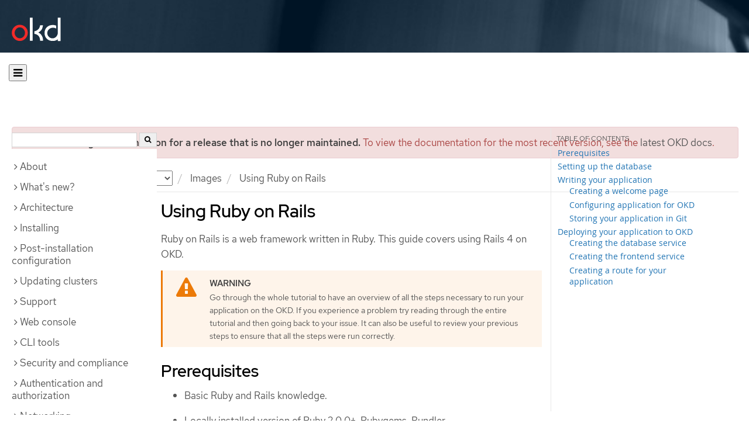

--- FILE ---
content_type: text/html; charset=utf-8
request_url: https://docs.okd.io/4.7/openshift_images/templates-using-ruby-on-rails.html
body_size: 28798
content:


<!DOCTYPE html>
<!--[if IE 8]> <html class="ie8"> <![endif]-->
<!--[if IE 9]> <html class="ie9"> <![endif]-->
<!--[if gt IE 9]><!-->
<html>
<!--<![endif]-->

<head>
  <meta charset="utf-8">
  <meta content="IE=edge" http-equiv="X-UA-Compatible">
  <meta content="width=device-width, initial-scale=1.0" name="viewport">
  
  
  
  <meta name="googlebot" content="noindex">

  <title>Using Ruby on Rails | Images | OKD 4.7</title>
  <link href="https://assets.openshift.net/content/subdomain.css" rel="stylesheet" type="text/css"/>
  <link href="https://docs.okd.io/latest/_stylesheets/search.css" rel="stylesheet" media="screen"/>
  <link href="https://docs.okd.io/latest/_stylesheets/autumn.css" rel="stylesheet"  media="screen"/>
  <link href="https://assets.openshift.net/content/subdomain/touch-icon-precomposed.png" rel="apple-touch-icon-precomposed" type="image/png"/>
  <link href="https://assets.openshift.net/content/subdomain/favicon32x32.png" rel="shortcut icon" type="text/css"/>
  <link href="https://assets.openshift.net/content/osh-nav-footer.css" rel="stylesheet" type="text/css" media="screen"/>
  <link href="https://docs.okd.io/latest/_stylesheets/docs.css" rel="stylesheet"  media="screen"/>
  <link href="https://docs.okd.io/latest/_stylesheets/print.css" rel="stylesheet" type="text/css" media="print"/>
  <!--[if IE]><link rel="shortcut icon" href="https://assets.openshift.net/content/subdomain/favicon.ico"><![endif]-->
  <!-- or, set /favicon.ico for IE10 win -->
  <meta content="OpenShift" name="application-name">
  <meta content="#000000" name="msapplication-TileColor">
  <meta content="https://assets.openshift.net/content/subdomain/touch-icon-precomposed.png" name="msapplication-TileImage">

  <!-- Adobe DTM -->
  <script src="//www.redhat.com/dtm.js" type="text/javascript"></script>
  <!-- End Adobe DTM -->

  <script id="trustarc" src="https://static.redhat.com/libs/redhat/marketing/latest/trustarc/trustarc.js"></script>

  <link href="https://fonts.googleapis.com/icon?family=Material+Icons+Outlined"
        rel="stylesheet">

</head>

<body onload="selectVersion('4.7');">
  <div class="navbar navbar-default navbar-openshift navbar-origin" role="navigation">
  <div class="navbar-header">
    <a class="navbar-brand origin" href="/"></a>
  </div>
</div>
  
  <div class="container">
    <button id="hc-open-btn" class="open-btn-sm" onclick="openNav()" aria-label="Open"><span class="fa fa-bars" /></button>
    <ol class="breadcrumb hide-for-print">
      

      

      

      

      

      

      

      
      

      

      


      

      


      

      

        <span>
          <div class="alert alert-danger" role="alert" id="support-alert">
            <strong>You are viewing documentation for a release that is no longer maintained.</strong> To view the documentation for the most recent version, see the <a href="https://docs.okd.io/4.14/welcome/index.html" style="color: #545454 !important" class="link-primary">latest OKD docs</a>.
          </div>
        </span>

      

      <li class="sitename">
        <a href="/">
          Documentation</a>
      </li>
      <li class="hidden-xs active">
        
              <a href="https://docs.okd.io/4.7/welcome/index.html">
            OKD
            </a>
            <select id="version-selector" onchange="versionSelector(this);">
              <option value="latest">latest</option>
              <option value="4.19">4.19</option>
              <option value="4.18">4.18</option>
              <option value="4.17">4.17</option>
              <option value="4.16">4.16</option>
              <option value="4.15">4.15</option>
              <option value="4.14">4.14</option>
              <option value="4.13">4.13</option>
              <option value="4.12">4.12</option>
              <option value="4.11">4.11</option>
              <option value="4.10">4.10</option>
              <option value="4.9">4.9</option>
              <option value="4.8">4.8</option>
              <option value="4.7">4.7</option>
              <option value="4.6">4.6</option>
              <option value="3.11">3.11</option>
              <option value="3.10">3.10</option>
              <option value="3.9">3.9</option>
              <option value="3.7">3.7</option>
              <option value="3.6">3.6</option>
            </select>
        
      </li>
      <li class="hidden-xs active">
        <a href="../openshift_images/index.html">Images</a>
      </li>
      
      
      <li class="hidden-xs active">
        Using Ruby on Rails
      </li>
      
    </ol>
    <div class="row row-offcanvas row-offcanvas-left">
      <div class="col-xs-8 col-sm-3 col-md-3 sidebar sidebar-offcanvas hide-for-print">
        <div class="row-fluid">
          <div id="btn-close">
            <button id="hc-close-btn" onclick="closeNav()" class="close-btn-sm" aria-label="close"><span class="fa fa-times" /></button>
          </div>
          <div id="hc-search">
            <input id="hc-search-input" type="text" aria-label="search">
            <button id="hc-search-btn" aria-label="search"><span class="fa fa-search" /></button>
          </div>
        </div>
        <ul class="nav nav-sidebar">
    <li class="nav-header"><a class="" href="javascript:void(0);" data-toggle="collapse" data-target="#topicGroup0"><span id="tgSpan0" class="fa fa-angle-right"></span>About</a>
      <ul id="topicGroup0" class="collapse  list-unstyled">
            <li><a class="" href="../welcome/index.html">Welcome</a></li>
            <li><a class="" href="../welcome/kubernetes-overview.html">Kubernetes overview</a></li>
            <li><a class="" href="../welcome/legal-notice.html">Legal notice</a></li>
      </ul>
    </li>
    <li class="nav-header"><a class="" href="javascript:void(0);" data-toggle="collapse" data-target="#topicGroup1"><span id="tgSpan1" class="fa fa-angle-right"></span>What's new?</a>
      <ul id="topicGroup1" class="collapse  list-unstyled">
            <li><a class="" href="../whats_new/new-features.html">New features and enhancements</a></li>
            <li><a class="" href="../whats_new/deprecated-features.html">Deprecated features</a></li>
      </ul>
    </li>
    <li class="nav-header"><a class="" href="javascript:void(0);" data-toggle="collapse" data-target="#topicGroup2"><span id="tgSpan2" class="fa fa-angle-right"></span>Architecture</a>
      <ul id="topicGroup2" class="collapse  list-unstyled">
            <li><a class="" href="../architecture/index.html">Architecture overview</a></li>
            <li><a class="" href="../architecture/architecture.html">Product architecture</a></li>
            <li><a class="" href="../architecture/architecture-installation.html">Installation and update</a></li>
            <li><a class="" href="../architecture/control-plane.html">The control plane</a></li>
            <li><a class="" href="../architecture/understanding-development.html">Understanding OKD development</a></li>
            <li><a class="" href="../architecture/architecture-rhcos.html">Fedora CoreOS</a></li>
      </ul>
    </li>
    <li class="nav-header"><a class="" href="javascript:void(0);" data-toggle="collapse" data-target="#topicGroup3"><span id="tgSpan3" class="fa fa-angle-right"></span>Installing</a>
      <ul id="topicGroup3" class="collapse  list-unstyled">
            <li><a class="" href="../installing/index.html">Installation overview</a></li>
            <li><a class="" href="../installing/installing-preparing.html">Selecting an installation method and preparing a cluster</a></li>
            <li><a class="" href="../installing/installing-mirroring-installation-images.html">Mirroring images for a disconnected installation</a></li>
            <li class="nav-header"><a class="" href="javascript:void(0);" data-toggle="collapse" data-target="#topicSubGroup-3-3"><span id="sgSpan-3-3" class="fa fa-caret-right"></span>&nbsp;Installing on AWS</a>
              <ul id="topicSubGroup-3-3" class="nav-tertiary list-unstyled collapse">

                  <li><a class="" href="../installing/installing_aws/preparing-to-install-on-aws.html">Preparing to install on AWS</a></li>
                  <li><a class="" href="../installing/installing_aws/installing-aws-account.html">Configuring an AWS account</a></li>
                  <li><a class="" href="../installing/installing_aws/manually-creating-iam.html">Manually creating IAM</a></li>
                  <li><a class="" href="../installing/installing_aws/installing-aws-default.html">Installing a cluster quickly on AWS</a></li>
                  <li><a class="" href="../installing/installing_aws/installing-aws-customizations.html">Installing a cluster on AWS with customizations</a></li>
                  <li><a class="" href="../installing/installing_aws/installing-aws-network-customizations.html">Installing a cluster on AWS with network customizations</a></li>
                  <li><a class="" href="../installing/installing_aws/installing-restricted-networks-aws-installer-provisioned.html">Installing a cluster on AWS in a restricted network</a></li>
                  <li><a class="" href="../installing/installing_aws/installing-aws-vpc.html">Installing a cluster on AWS into an existing VPC</a></li>
                  <li><a class="" href="../installing/installing_aws/installing-aws-private.html">Installing a private cluster on AWS</a></li>
                  <li><a class="" href="../installing/installing_aws/installing-aws-government-region.html">Installing a cluster on AWS into a government or secret region</a></li>
                  <li><a class="" href="../installing/installing_aws/installing-aws-user-infra.html">Installing a cluster on AWS using CloudFormation templates</a></li>
                  <li><a class="" href="../installing/installing_aws/installing-restricted-networks-aws.html">Installing a cluster on AWS in a restricted network with user-provisioned infrastructure</a></li>
                  <li><a class="" href="../installing/installing_aws/uninstalling-cluster-aws.html">Uninstalling a cluster on AWS</a></li>              </ul>
            </li>
            <li class="nav-header"><a class="" href="javascript:void(0);" data-toggle="collapse" data-target="#topicSubGroup-3-4"><span id="sgSpan-3-4" class="fa fa-caret-right"></span>&nbsp;Installing on Azure</a>
              <ul id="topicSubGroup-3-4" class="nav-tertiary list-unstyled collapse">

                  <li><a class="" href="../installing/installing_azure/installing-azure-account.html">Configuring an Azure account</a></li>
                  <li><a class="" href="../installing/installing_azure/manually-creating-iam-azure.html">Manually creating IAM</a></li>
                  <li><a class="" href="../installing/installing_azure/installing-azure-default.html">Installing a cluster quickly on Azure</a></li>
                  <li><a class="" href="../installing/installing_azure/installing-azure-customizations.html">Installing a cluster on Azure with customizations</a></li>
                  <li><a class="" href="../installing/installing_azure/installing-azure-network-customizations.html">Installing a cluster on Azure with network customizations</a></li>
                  <li><a class="" href="../installing/installing_azure/installing-azure-vnet.html">Installing a cluster on Azure into an existing VNet</a></li>
                  <li><a class="" href="../installing/installing_azure/installing-azure-private.html">Installing a private cluster on Azure</a></li>
                  <li><a class="" href="../installing/installing_azure/installing-azure-government-region.html">Installing a cluster on Azure into a government region</a></li>
                  <li><a class="" href="../installing/installing_azure/installing-azure-user-infra.html">Installing a cluster on Azure using ARM templates</a></li>
                  <li><a class="" href="../installing/installing_azure/uninstalling-cluster-azure.html">Uninstalling a cluster on Azure</a></li>              </ul>
            </li>
            <li class="nav-header"><a class="" href="javascript:void(0);" data-toggle="collapse" data-target="#topicSubGroup-3-5"><span id="sgSpan-3-5" class="fa fa-caret-right"></span>&nbsp;Installing on GCP</a>
              <ul id="topicSubGroup-3-5" class="nav-tertiary list-unstyled collapse">

                  <li><a class="" href="../installing/installing_gcp/installing-gcp-account.html">Configuring a GCP project</a></li>
                  <li><a class="" href="../installing/installing_gcp/manually-creating-iam-gcp.html">Manually creating IAM</a></li>
                  <li><a class="" href="../installing/installing_gcp/installing-gcp-default.html">Installing a cluster quickly on GCP</a></li>
                  <li><a class="" href="../installing/installing_gcp/installing-gcp-customizations.html">Installing a cluster on GCP with customizations</a></li>
                  <li><a class="" href="../installing/installing_gcp/installing-gcp-network-customizations.html">Installing a cluster on GCP with network customizations</a></li>
                  <li><a class="" href="../installing/installing_gcp/installing-restricted-networks-gcp-installer-provisioned.html">Installing a cluster on GCP in a restricted network</a></li>
                  <li><a class="" href="../installing/installing_gcp/installing-gcp-vpc.html">Installing a cluster on GCP into an existing VPC</a></li>
                  <li><a class="" href="../installing/installing_gcp/installing-gcp-private.html">Installing a private cluster on GCP</a></li>
                  <li><a class="" href="../installing/installing_gcp/installing-gcp-user-infra.html">Installing a cluster on GCP using Deployment Manager templates</a></li>
                  <li><a class="" href="../installing/installing_gcp/installing-gcp-user-infra-vpc.html">Installing a cluster into a shared VPC on GCP using Deployment Manager templates</a></li>
                  <li><a class="" href="../installing/installing_gcp/installing-restricted-networks-gcp.html">Installing a cluster on GCP in a restricted network with user-provisioned infrastructure</a></li>
                  <li><a class="" href="../installing/installing_gcp/uninstalling-cluster-gcp.html">Uninstalling a cluster on GCP</a></li>              </ul>
            </li>
            <li class="nav-header"><a class="" href="javascript:void(0);" data-toggle="collapse" data-target="#topicSubGroup-3-6"><span id="sgSpan-3-6" class="fa fa-caret-right"></span>&nbsp;Installing on bare metal</a>
              <ul id="topicSubGroup-3-6" class="nav-tertiary list-unstyled collapse">

                  <li><a class="" href="../installing/installing_bare_metal/installing-bare-metal.html">Installing a cluster on bare metal</a></li>
                  <li><a class="" href="../installing/installing_bare_metal/installing-bare-metal-network-customizations.html">Installing a cluster on bare metal with network customizations</a></li>
                  <li><a class="" href="../installing/installing_bare_metal/installing-restricted-networks-bare-metal.html">Restricted network bare metal installation</a></li>              </ul>
            </li>
            <li class="nav-header"><a class="" href="javascript:void(0);" data-toggle="collapse" data-target="#topicSubGroup-3-7"><span id="sgSpan-3-7" class="fa fa-caret-right"></span>&nbsp;Deploying installer-provisioned clusters on bare metal</a>
              <ul id="topicSubGroup-3-7" class="nav-tertiary list-unstyled collapse">

                  <li><a class="" href="../installing/installing_bare_metal_ipi/ipi-install-overview.html">Overview</a></li>
                  <li><a class="" href="../installing/installing_bare_metal_ipi/ipi-install-prerequisites.html">Prerequisites</a></li>
                  <li><a class="" href="../installing/installing_bare_metal_ipi/ipi-install-installation-workflow.html">Setting up the environment for an OpenShift installation</a></li>
                  <li><a class="" href="../installing/installing_bare_metal_ipi/ipi-install-expanding-the-cluster.html">Expanding the cluster</a></li>
                  <li><a class="" href="../installing/installing_bare_metal_ipi/ipi-install-troubleshooting.html">Troubleshooting</a></li>              </ul>
            </li>
            <li class="nav-header"><a class="" href="javascript:void(0);" data-toggle="collapse" data-target="#topicSubGroup-3-8"><span id="sgSpan-3-8" class="fa fa-caret-right"></span>&nbsp;Installing on OpenStack</a>
              <ul id="topicSubGroup-3-8" class="nav-tertiary list-unstyled collapse">

                  <li><a class="" href="../installing/installing_openstack/installing-openstack-installer-custom.html">Installing a cluster on OpenStack with customizations</a></li>
                  <li><a class="" href="../installing/installing_openstack/installing-openstack-installer-kuryr.html">Installing a cluster on OpenStack with Kuryr</a></li>
                  <li><a class="" href="../installing/installing_openstack/installing-openstack-user.html">Installing a cluster on OpenStack on your own infrastructure</a></li>
                  <li><a class="" href="../installing/installing_openstack/installing-openstack-user-kuryr.html">Installing a cluster on OpenStack with Kuryr on your own infrastructure</a></li>
                  <li><a class="" href="../installing/installing_openstack/installing-openstack-user-sr-iov.html">Installing a cluster on OpenStack on your own SR-IOV infrastructure</a></li>
                  <li><a class="" href="../installing/installing_openstack/installing-openstack-installer-restricted.html">Installing a cluster on OpenStack in a restricted network</a></li>
                  <li><a class="" href="../installing/installing_openstack/uninstalling-cluster-openstack.html">Uninstalling a cluster on OpenStack</a></li>
                  <li><a class="" href="../installing/installing_openstack/uninstalling-openstack-user.html">Uninstalling a cluster on OpenStack from your own infrastructure</a></li>              </ul>
            </li>
            <li class="nav-header"><a class="" href="javascript:void(0);" data-toggle="collapse" data-target="#topicSubGroup-3-9"><span id="sgSpan-3-9" class="fa fa-caret-right"></span>&nbsp;Installing on oVirt</a>
              <ul id="topicSubGroup-3-9" class="nav-tertiary list-unstyled collapse">

                  <li><a class="" href="../installing/installing_rhv/installing-rhv-default.html">Installing a cluster quickly on oVirt</a></li>
                  <li><a class="" href="../installing/installing_rhv/installing-rhv-customizations.html">Installing a cluster on oVirt with customizations</a></li>
                  <li><a class="" href="../installing/installing_rhv/installing-rhv-user-infra.html">Installing a cluster on oVirt with user-provisioned infrastructure</a></li>
                  <li><a class="" href="../installing/installing_rhv/installing-rhv-restricted-network.html">Installing a cluster on RHV in a restricted network</a></li>
                  <li><a class="" href="../installing/installing_rhv/uninstalling-cluster-rhv.html">Uninstalling a cluster on oVirt</a></li>              </ul>
            </li>
            <li class="nav-header"><a class="" href="javascript:void(0);" data-toggle="collapse" data-target="#topicSubGroup-3-10"><span id="sgSpan-3-10" class="fa fa-caret-right"></span>&nbsp;Installing on vSphere</a>
              <ul id="topicSubGroup-3-10" class="nav-tertiary list-unstyled collapse">

                  <li><a class="" href="../installing/installing_vsphere/installing-vsphere-installer-provisioned.html">Installing a cluster on vSphere</a></li>
                  <li><a class="" href="../installing/installing_vsphere/installing-vsphere-installer-provisioned-customizations.html">Installing a cluster on vSphere with customizations</a></li>
                  <li><a class="" href="../installing/installing_vsphere/installing-vsphere-installer-provisioned-network-customizations.html">Installing a cluster on vSphere with network customizations</a></li>
                  <li><a class="" href="../installing/installing_vsphere/installing-vsphere.html">Installing a cluster on vSphere with user-provisioned infrastructure</a></li>
                  <li><a class="" href="../installing/installing_vsphere/installing-vsphere-network-customizations.html">Installing a cluster on vSphere with user-provisioned infrastructure and network customizations</a></li>
                  <li><a class="" href="../installing/installing_vsphere/installing-restricted-networks-installer-provisioned-vsphere.html">Installing a cluster on vSphere in a restricted network</a></li>
                  <li><a class="" href="../installing/installing_vsphere/installing-restricted-networks-vsphere.html">Installing a cluster on vSphere in a restricted network with user-provisioned infrastructure</a></li>
                  <li><a class="" href="../installing/installing_vsphere/uninstalling-cluster-vsphere-installer-provisioned.html">Uninstalling a cluster on vSphere that uses installer-provisioned infrastructure</a></li>
                  <li><a class="" href="../installing/installing_vsphere/using-vsphere-problem-detector-operator.html">Using the vSphere Problem Detector Operator</a></li>              </ul>
            </li>
            <li class="nav-header"><a class="" href="javascript:void(0);" data-toggle="collapse" data-target="#topicSubGroup-3-11"><span id="sgSpan-3-11" class="fa fa-caret-right"></span>&nbsp;Installing on VMC</a>
              <ul id="topicSubGroup-3-11" class="nav-tertiary list-unstyled collapse">

                  <li><a class="" href="../installing/installing_vmc/installing-vmc.html">Installing a cluster on VMC</a></li>
                  <li><a class="" href="../installing/installing_vmc/installing-vmc-customizations.html">Installing a cluster on VMC with customizations</a></li>
                  <li><a class="" href="../installing/installing_vmc/installing-vmc-network-customizations.html">Installing a cluster on VMC with network customizations</a></li>
                  <li><a class="" href="../installing/installing_vmc/installing-restricted-networks-vmc.html">Installing a cluster on VMC in a restricted network</a></li>
                  <li><a class="" href="../installing/installing_vmc/installing-vmc-user-infra.html">Installing a cluster on VMC with user-provisioned infrastructure</a></li>
                  <li><a class="" href="../installing/installing_vmc/installing-vmc-network-customizations-user-infra.html">Installing a cluster on VMC with user-provisioned infrastructure and network customizations</a></li>
                  <li><a class="" href="../installing/installing_vmc/installing-restricted-networks-vmc-user-infra.html">Installing a cluster on VMC in a restricted network with user-provisioned infrastructure</a></li>
                  <li><a class="" href="../installing/installing_vmc/uninstalling-cluster-vmc.html">Uninstalling a cluster on VMC</a></li>              </ul>
            </li>
            <li class="nav-header"><a class="" href="javascript:void(0);" data-toggle="collapse" data-target="#topicSubGroup-3-12"><span id="sgSpan-3-12" class="fa fa-caret-right"></span>&nbsp;Installing on any platform</a>
              <ul id="topicSubGroup-3-12" class="nav-tertiary list-unstyled collapse">

                  <li><a class="" href="../installing/installing_platform_agnostic/installing-platform-agnostic.html">Installing a cluster on any platform</a></li>              </ul>
            </li>
            <li class="nav-header"><a class="" href="javascript:void(0);" data-toggle="collapse" data-target="#topicSubGroup-3-13"><span id="sgSpan-3-13" class="fa fa-caret-right"></span>&nbsp;Installation configuration</a>
              <ul id="topicSubGroup-3-13" class="nav-tertiary list-unstyled collapse">

                  <li><a class="" href="../installing/install_config/installing-customizing.html">Customizing nodes</a></li>
                  <li><a class="" href="../installing/install_config/configuring-firewall.html">Configuring your firewall</a></li>              </ul>
            </li>
            <li><a class="" href="../installing/validating-an-installation.html">Validating an installation</a></li>
            <li><a class="" href="../installing/installing-troubleshooting.html">Troubleshooting installation issues</a></li>
      </ul>
    </li>
    <li class="nav-header"><a class="" href="javascript:void(0);" data-toggle="collapse" data-target="#topicGroup4"><span id="tgSpan4" class="fa fa-angle-right"></span>Post-installation configuration</a>
      <ul id="topicGroup4" class="collapse  list-unstyled">
            <li><a class="" href="../post_installation_configuration/index.html">Post-installation configuration overview</a></li>
            <li><a class="" href="../post_installation_configuration/configuring-private-cluster.html">Configuring a private cluster</a></li>
            <li><a class="" href="../post_installation_configuration/machine-configuration-tasks.html">Machine configuration tasks</a></li>
            <li><a class="" href="../post_installation_configuration/cluster-tasks.html">Cluster tasks</a></li>
            <li><a class="" href="../post_installation_configuration/node-tasks.html">Node tasks</a></li>
            <li><a class="" href="../post_installation_configuration/network-configuration.html">Network configuration</a></li>
            <li><a class="" href="../post_installation_configuration/storage-configuration.html">Storage configuration</a></li>
            <li><a class="" href="../post_installation_configuration/preparing-for-users.html">Preparing for users</a></li>
            <li><a class="" href="../post_installation_configuration/configuring-alert-notifications.html">Configuring alert notifications</a></li>
      </ul>
    </li>
    <li class="nav-header"><a class="" href="javascript:void(0);" data-toggle="collapse" data-target="#topicGroup5"><span id="tgSpan5" class="fa fa-angle-right"></span>Updating clusters</a>
      <ul id="topicGroup5" class="collapse  list-unstyled">
            <li><a class="" href="../updating/understanding-the-update-service.html">Understanding the OpenShift Update Service</a></li>
            <li><a class="" href="../updating/index.html">Updating clusters overview</a></li>
            <li><a class="" href="../updating/installing-update-service.html">Installing and configuring the OpenShift Update Service</a></li>
            <li><a class="" href="../updating/understanding-upgrade-channels-release.html">Understanding upgrade channels</a></li>
            <li><a class="" href="../updating/updating-cluster-within-minor.html">Updating a cluster using the web console</a></li>
            <li><a class="" href="../updating/updating-cluster-cli.html">Updating a cluster using the CLI</a></li>
            <li><a class="" href="../updating/update-using-custom-machine-config-pools.html">Performing update using canary rollout strategy</a></li>
      </ul>
    </li>
    <li class="nav-header"><a class="" href="javascript:void(0);" data-toggle="collapse" data-target="#topicGroup6"><span id="tgSpan6" class="fa fa-angle-right"></span>Support</a>
      <ul id="topicGroup6" class="collapse  list-unstyled">
            <li><a class="" href="../support/index.html">Support overview</a></li>
            <li><a class="" href="../support/managing-cluster-resources.html">Managing your cluster resources</a></li>
            <li><a class="" href="../support/getting-support.html">Getting support</a></li>
            <li class="nav-header"><a class="" href="javascript:void(0);" data-toggle="collapse" data-target="#topicSubGroup-6-3"><span id="sgSpan-6-3" class="fa fa-caret-right"></span>&nbsp;Remote health monitoring with connected clusters</a>
              <ul id="topicSubGroup-6-3" class="nav-tertiary list-unstyled collapse">

                  <li><a class="" href="../support/remote_health_monitoring/about-remote-health-monitoring.html">About remote health monitoring</a></li>
                  <li><a class="" href="../support/remote_health_monitoring/showing-data-collected-by-remote-health-monitoring.html">Showing data collected by remote health monitoring</a></li>
                  <li><a class="" href="../support/remote_health_monitoring/opting-out-of-remote-health-reporting.html">Opting out of remote health reporting</a></li>
                  <li><a class="" href="../support/remote_health_monitoring/using-insights-to-identify-issues-with-your-cluster.html">Using Insights to identify issues with your cluster</a></li>
                  <li><a class="" href="../support/remote_health_monitoring/using-insights-operator.html">Using Insights Operator</a></li>
                  <li><a class="" href="../support/remote_health_monitoring/remote-health-reporting-from-restricted-network.html">Using remote health reporting in a restricted network</a></li>              </ul>
            </li>
            <li><a class="" href="../support/gathering-cluster-data.html">Gathering data about your cluster</a></li>
            <li><a class="" href="../support/summarizing-cluster-specifications.html">Summarizing cluster specifications</a></li>
            <li class="nav-header"><a class="" href="javascript:void(0);" data-toggle="collapse" data-target="#topicSubGroup-6-6"><span id="sgSpan-6-6" class="fa fa-caret-right"></span>&nbsp;Troubleshooting</a>
              <ul id="topicSubGroup-6-6" class="nav-tertiary list-unstyled collapse">

                  <li><a class="" href="../support/troubleshooting/troubleshooting-installations.html">Troubleshooting installations</a></li>
                  <li><a class="" href="../support/troubleshooting/verifying-node-health.html">Verifying node health</a></li>
                  <li><a class="" href="../support/troubleshooting/troubleshooting-crio-issues.html">Troubleshooting CRI-O container runtime issues</a></li>
                  <li><a class="" href="../support/troubleshooting/troubleshooting-operating-system-issues.html">Troubleshooting operating system issues</a></li>
                  <li><a class="" href="../support/troubleshooting/troubleshooting-network-issues.html">Troubleshooting network issues</a></li>
                  <li><a class="" href="../support/troubleshooting/troubleshooting-operator-issues.html">Troubleshooting Operator issues</a></li>
                  <li><a class="" href="../support/troubleshooting/investigating-pod-issues.html">Investigating pod issues</a></li>
                  <li><a class="" href="../support/troubleshooting/troubleshooting-s2i.html">Troubleshooting the Source-to-Image process</a></li>
                  <li><a class="" href="../support/troubleshooting/troubleshooting-storage-issues.html">Troubleshooting storage issues</a></li>
                  <li><a class="" href="../support/troubleshooting/troubleshooting-windows-container-workload-issues.html">Troubleshooting Windows container workload issues</a></li>
                  <li><a class="" href="../support/troubleshooting/investigating-monitoring-issues.html">Investigating monitoring issues</a></li>
                  <li><a class="" href="../support/troubleshooting/diagnosing-oc-issues.html">Diagnosing OpenShift CLI (oc) issues</a></li>              </ul>
            </li>
      </ul>
    </li>
    <li class="nav-header"><a class="" href="javascript:void(0);" data-toggle="collapse" data-target="#topicGroup7"><span id="tgSpan7" class="fa fa-angle-right"></span>Web console</a>
      <ul id="topicGroup7" class="collapse  list-unstyled">
            <li><a class="" href="../web_console/web-console-overview.html">Web console overview</a></li>
            <li><a class="" href="../web_console/web-console.html">Accessing the web console</a></li>
            <li><a class="" href="../web_console/using-dashboard-to-get-cluster-information.html">Viewing cluster information</a></li>
            <li><a class="" href="../web_console/configuring-web-console.html">Configuring the web console</a></li>
            <li><a class="" href="../web_console/customizing-the-web-console.html">Customizing the web console</a></li>
            <li><a class="" href="../web_console/disabling-web-console.html">Disabling the web console</a></li>
            <li><a class="" href="../web_console/creating-quick-start-tutorials.html">Creating quick start tutorials</a></li>
      </ul>
    </li>
    <li class="nav-header"><a class="" href="javascript:void(0);" data-toggle="collapse" data-target="#topicGroup8"><span id="tgSpan8" class="fa fa-angle-right"></span>CLI tools</a>
      <ul id="topicGroup8" class="collapse  list-unstyled">
            <li><a class="" href="../cli_reference/index.html">CLI tools overview</a></li>
            <li class="nav-header"><a class="" href="javascript:void(0);" data-toggle="collapse" data-target="#topicSubGroup-8-1"><span id="sgSpan-8-1" class="fa fa-caret-right"></span>&nbsp;OpenShift CLI (oc)</a>
              <ul id="topicSubGroup-8-1" class="nav-tertiary list-unstyled collapse">

                  <li><a class="" href="../cli_reference/openshift_cli/getting-started-cli.html">Getting started with the OpenShift CLI</a></li>
                  <li><a class="" href="../cli_reference/openshift_cli/configuring-cli.html">Configuring the OpenShift CLI</a></li>
                  <li><a class="" href="../cli_reference/openshift_cli/managing-cli-profiles.html">Managing CLI profiles</a></li>
                  <li><a class="" href="../cli_reference/openshift_cli/extending-cli-plugins.html">Extending the OpenShift CLI with plug-ins</a></li>
                  <li><a class="" href="../cli_reference/openshift_cli/developer-cli-commands.html">OpenShift CLI developer commands</a></li>
                  <li><a class="" href="../cli_reference/openshift_cli/administrator-cli-commands.html">OpenShift CLI administrator commands</a></li>
                  <li><a class="" href="../cli_reference/openshift_cli/usage-oc-kubectl.html">Usage of oc and kubectl commands</a></li>              </ul>
            </li>
            <li class="nav-header"><a class="" href="javascript:void(0);" data-toggle="collapse" data-target="#topicSubGroup-8-2"><span id="sgSpan-8-2" class="fa fa-caret-right"></span>&nbsp;Developer CLI (odo)</a>
              <ul id="topicSubGroup-8-2" class="nav-tertiary list-unstyled collapse">

                  <li><a class="" href="../cli_reference/developer_cli_odo/odo-release-notes.html">odo release notes</a></li>
                  <li><a class="" href="../cli_reference/developer_cli_odo/understanding-odo.html">Understanding odo</a></li>
                  <li><a class="" href="../cli_reference/developer_cli_odo/installing-odo.html">Installing odo</a></li>
                  <li><a class="" href="../cli_reference/developer_cli_odo/configuring-the-odo-cli.html">Configuring the odo CLI</a></li>
                  <li><a class="" href="../cli_reference/developer_cli_odo/odo-cli-reference.html">odo CLI reference</a></li>              </ul>
            </li>
            <li class="nav-header"><a class="" href="javascript:void(0);" data-toggle="collapse" data-target="#topicSubGroup-8-3"><span id="sgSpan-8-3" class="fa fa-caret-right"></span>&nbsp;Helm CLI</a>
              <ul id="topicSubGroup-8-3" class="nav-tertiary list-unstyled collapse">

                  <li><a class="" href="../cli_reference/helm_cli/getting-started-with-helm-on-openshift-container-platform.html">Getting started with Helm</a></li>
                  <li><a class="" href="../cli_reference/helm_cli/configuring-custom-helm-chart-repositories.html">Configuring custom Helm chart repositories</a></li>
                  <li><a class="" href="../cli_reference/helm_cli/disabling-helm-chart-repositories.html">Disabling Helm chart repositories</a></li>              </ul>
            </li>
            <li><a class="" href="../cli_reference/kn-cli-tools.html">Knative CLI (kn) for use with OpenShift Serverless</a></li>
            <li><a class="" href="../cli_reference/opm-cli.html">opm CLI</a></li>
            <li class="nav-header"><a class="" href="javascript:void(0);" data-toggle="collapse" data-target="#topicSubGroup-8-6"><span id="sgSpan-8-6" class="fa fa-caret-right"></span>&nbsp;Operator SDK</a>
              <ul id="topicSubGroup-8-6" class="nav-tertiary list-unstyled collapse">

                  <li><a class="" href="../cli_reference/osdk/cli-osdk-install.html">Installing the Operator SDK CLI</a></li>
                  <li><a class="" href="../cli_reference/osdk/cli-osdk-ref.html">Operator SDK CLI reference</a></li>              </ul>
            </li>
      </ul>
    </li>
    <li class="nav-header"><a class="" href="javascript:void(0);" data-toggle="collapse" data-target="#topicGroup9"><span id="tgSpan9" class="fa fa-angle-right"></span>Security and compliance</a>
      <ul id="topicGroup9" class="collapse  list-unstyled">
            <li><a class="" href="../security/index.html">Security and compliance overview</a></li>
            <li class="nav-header"><a class="" href="javascript:void(0);" data-toggle="collapse" data-target="#topicSubGroup-9-1"><span id="sgSpan-9-1" class="fa fa-caret-right"></span>&nbsp;Container security</a>
              <ul id="topicSubGroup-9-1" class="nav-tertiary list-unstyled collapse">

                  <li><a class="" href="../security/container_security/security-understanding.html">Understanding container security</a></li>
                  <li><a class="" href="../security/container_security/security-hosts-vms.html">Understanding host and VM security</a></li>
                  <li><a class="" href="../security/container_security/security-container-signature.html">Container image signatures</a></li>
                  <li><a class="" href="../security/container_security/security-hardening.html">Hardening Fedora CoreOS</a></li>
                  <li><a class="" href="../security/container_security/security-compliance.html">Understanding compliance</a></li>
                  <li><a class="" href="../security/container_security/security-container-content.html">Securing container content</a></li>
                  <li><a class="" href="../security/container_security/security-registries.html">Using container registries securely</a></li>
                  <li><a class="" href="../security/container_security/security-build.html">Securing the build process</a></li>
                  <li><a class="" href="../security/container_security/security-deploy.html">Deploying containers</a></li>
                  <li><a class="" href="../security/container_security/security-platform.html">Securing the container platform</a></li>
                  <li><a class="" href="../security/container_security/security-network.html">Securing networks</a></li>
                  <li><a class="" href="../security/container_security/security-storage.html">Securing attached storage</a></li>
                  <li><a class="" href="../security/container_security/security-monitoring.html">Monitoring cluster events and logs</a></li>              </ul>
            </li>
            <li class="nav-header"><a class="" href="javascript:void(0);" data-toggle="collapse" data-target="#topicSubGroup-9-2"><span id="sgSpan-9-2" class="fa fa-caret-right"></span>&nbsp;Configuring certificates</a>
              <ul id="topicSubGroup-9-2" class="nav-tertiary list-unstyled collapse">

                  <li><a class="" href="../security/certificates/replacing-default-ingress-certificate.html">Replacing the default ingress certificate</a></li>
                  <li><a class="" href="../security/certificates/api-server.html">Adding API server certificates</a></li>
                  <li><a class="" href="../security/certificates/service-serving-certificate.html">Securing service traffic using service serving certificates</a></li>
                  <li><a class="" href="../security/certificates/updating-ca-bundle.html">Updating the CA bundle</a></li>              </ul>
            </li>
            <li class="nav-header"><a class="" href="javascript:void(0);" data-toggle="collapse" data-target="#topicSubGroup-9-3"><span id="sgSpan-9-3" class="fa fa-caret-right"></span>&nbsp;Certificate types and descriptions</a>
              <ul id="topicSubGroup-9-3" class="nav-tertiary list-unstyled collapse">

                  <li><a class="" href="../security/certificate_types_descriptions/user-provided-certificates-for-api-server.html">User-provided certificates for the API server</a></li>
                  <li><a class="" href="../security/certificate_types_descriptions/proxy-certificates.html">Proxy certificates</a></li>
                  <li><a class="" href="../security/certificate_types_descriptions/service-ca-certificates.html">Service CA certificates</a></li>
                  <li><a class="" href="../security/certificate_types_descriptions/node-certificates.html">Node certificates</a></li>
                  <li><a class="" href="../security/certificate_types_descriptions/bootstrap-certificates.html">Bootstrap certificates</a></li>
                  <li><a class="" href="../security/certificate_types_descriptions/etcd-certificates.html">etcd certificates</a></li>
                  <li><a class="" href="../security/certificate_types_descriptions/olm-certificates.html">OLM certificates</a></li>
                  <li><a class="" href="../security/certificate_types_descriptions/user-provided-certificates-for-default-ingress.html">User-provided certificates for default ingress</a></li>
                  <li><a class="" href="../security/certificate_types_descriptions/ingress-certificates.html">Ingress certificates</a></li>
                  <li><a class="" href="../security/certificate_types_descriptions/monitoring-and-cluster-logging-operator-component-certificates.html">Monitoring and cluster logging Operator component certificates</a></li>
                  <li><a class="" href="../security/certificate_types_descriptions/control-plane-certificates.html">Control plane certificates</a></li>              </ul>
            </li>
            <li class="nav-header"><a class="" href="javascript:void(0);" data-toggle="collapse" data-target="#topicSubGroup-9-4"><span id="sgSpan-9-4" class="fa fa-caret-right"></span>&nbsp;Compliance Operator</a>
              <ul id="topicSubGroup-9-4" class="nav-tertiary list-unstyled collapse">

                  <li><a class="" href="../security/compliance_operator/compliance-operator-release-notes.html">Compliance Operator release notes</a></li>
                  <li><a class="" href="../security/compliance_operator/compliance-operator-supported-profiles.html">Supported compliance profiles</a></li>
                  <li><a class="" href="../security/compliance_operator/compliance-operator-installation.html">Installing the Compliance Operator</a></li>
                  <li><a class="" href="../security/compliance_operator/compliance-scans.html">Compliance Operator scans</a></li>
                  <li><a class="" href="../security/compliance_operator/compliance-operator-understanding.html">Understanding the Compliance Operator</a></li>
                  <li><a class="" href="../security/compliance_operator/compliance-operator-manage.html">Managing the Compliance Operator</a></li>
                  <li><a class="" href="../security/compliance_operator/compliance-operator-tailor.html">Tailoring the Compliance Operator</a></li>
                  <li><a class="" href="../security/compliance_operator/compliance-operator-raw-results.html">Retrieving Compliance Operator raw results</a></li>
                  <li><a class="" href="../security/compliance_operator/compliance-operator-remediation.html">Managing Compliance Operator remediation</a></li>
                  <li><a class="" href="../security/compliance_operator/compliance-operator-advanced.html">Performing advanced Compliance Operator tasks</a></li>
                  <li><a class="" href="../security/compliance_operator/compliance-operator-troubleshooting.html">Troubleshooting the Compliance Operator</a></li>
                  <li><a class="" href="../security/compliance_operator/compliance-operator-uninstallation.html">Uninstalling the Compliance Operator</a></li>
                  <li><a class="" href="../security/compliance_operator/compliance-operator-crd.html">Understanding the Custom Resource Definitions</a></li>              </ul>
            </li>
            <li class="nav-header"><a class="" href="javascript:void(0);" data-toggle="collapse" data-target="#topicSubGroup-9-5"><span id="sgSpan-9-5" class="fa fa-caret-right"></span>&nbsp;File Integrity Operator</a>
              <ul id="topicSubGroup-9-5" class="nav-tertiary list-unstyled collapse">

                  <li><a class="" href="../security/file_integrity_operator/file-integrity-operator-release-notes.html">File Integrity Operator release notes</a></li>
                  <li><a class="" href="../security/file_integrity_operator/file-integrity-operator-installation.html">Installing the File Integrity Operator</a></li>
                  <li><a class="" href="../security/file_integrity_operator/file-integrity-operator-understanding.html">Understanding the File Integrity Operator</a></li>
                  <li><a class="" href="../security/file_integrity_operator/file-integrity-operator-configuring.html">Configuring the File Integrity Operator</a></li>
                  <li><a class="" href="../security/file_integrity_operator/file-integrity-operator-advanced-usage.html">Performing advanced File Integrity Operator tasks</a></li>
                  <li><a class="" href="../security/file_integrity_operator/file-integrity-operator-troubleshooting.html">Troubleshooting the File Integrity Operator</a></li>              </ul>
            </li>
            <li><a class="" href="../security/audit-log-view.html">Viewing audit logs</a></li>
            <li><a class="" href="../security/audit-log-policy-config.html">Configuring the audit log policy</a></li>
            <li><a class="" href="../security/tls-security-profiles.html">Configuring TLS security profiles</a></li>
            <li><a class="" href="../security/seccomp-profiles.html">Configuring seccomp profiles</a></li>
            <li><a class="" href="../security/allowing-javascript-access-api-server.html">Allowing JavaScript-based access to the API server from additional hosts</a></li>
            <li><a class="" href="../security/encrypting-etcd.html">Encrypting etcd data</a></li>
            <li><a class="" href="../security/pod-vulnerability-scan.html">Scanning pods for vulnerabilities</a></li>
      </ul>
    </li>
    <li class="nav-header"><a class="" href="javascript:void(0);" data-toggle="collapse" data-target="#topicGroup10"><span id="tgSpan10" class="fa fa-angle-right"></span>Authentication and authorization</a>
      <ul id="topicGroup10" class="collapse  list-unstyled">
            <li><a class="" href="../authentication/index.html">Authentication and authorization overview</a></li>
            <li><a class="" href="../authentication/understanding-authentication.html">Understanding authentication</a></li>
            <li><a class="" href="../authentication/configuring-internal-oauth.html">Configuring the internal OAuth server</a></li>
            <li><a class="" href="../authentication/configuring-oauth-clients.html">Configuring OAuth clients</a></li>
            <li><a class="" href="../authentication/managing-oauth-access-tokens.html">Managing user-owned OAuth access tokens</a></li>
            <li><a class="" href="../authentication/understanding-identity-provider.html">Understanding identity provider configuration</a></li>
            <li class="nav-header"><a class="" href="javascript:void(0);" data-toggle="collapse" data-target="#topicSubGroup-10-6"><span id="sgSpan-10-6" class="fa fa-caret-right"></span>&nbsp;Configuring identity providers</a>
              <ul id="topicSubGroup-10-6" class="nav-tertiary list-unstyled collapse">

                  <li><a class="" href="../authentication/identity_providers/configuring-htpasswd-identity-provider.html">Configuring an HTPasswd identity provider</a></li>
                  <li><a class="" href="../authentication/identity_providers/configuring-keystone-identity-provider.html">Configuring a Keystone identity provider</a></li>
                  <li><a class="" href="../authentication/identity_providers/configuring-ldap-identity-provider.html">Configuring an LDAP identity provider</a></li>
                  <li><a class="" href="../authentication/identity_providers/configuring-basic-authentication-identity-provider.html">Configuring a basic authentication identity provider</a></li>
                  <li><a class="" href="../authentication/identity_providers/configuring-request-header-identity-provider.html">Configuring a request header identity provider</a></li>
                  <li><a class="" href="../authentication/identity_providers/configuring-github-identity-provider.html">Configuring a GitHub or GitHub Enterprise identity provider</a></li>
                  <li><a class="" href="../authentication/identity_providers/configuring-gitlab-identity-provider.html">Configuring a GitLab identity provider</a></li>
                  <li><a class="" href="../authentication/identity_providers/configuring-google-identity-provider.html">Configuring a Google identity provider</a></li>
                  <li><a class="" href="../authentication/identity_providers/configuring-oidc-identity-provider.html">Configuring an OpenID Connect identity provider</a></li>              </ul>
            </li>
            <li><a class="" href="../authentication/using-rbac.html">Using RBAC to define and apply permissions</a></li>
            <li><a class="" href="../authentication/remove-kubeadmin.html">Removing the kubeadmin user</a></li>
            <li><a class="" href="../authentication/understanding-and-creating-service-accounts.html">Understanding and creating service accounts</a></li>
            <li><a class="" href="../authentication/using-service-accounts-in-applications.html">Using service accounts in applications</a></li>
            <li><a class="" href="../authentication/using-service-accounts-as-oauth-client.html">Using a service account as an OAuth client</a></li>
            <li><a class="" href="../authentication/tokens-scoping.html">Scoping tokens</a></li>
            <li><a class="" href="../authentication/bound-service-account-tokens.html">Using bound service account tokens</a></li>
            <li><a class="" href="../authentication/managing-security-context-constraints.html">Managing security context constraints</a></li>
            <li><a class="" href="../authentication/impersonating-system-admin.html">Impersonating the system:admin user</a></li>
            <li><a class="" href="../authentication/ldap-syncing.html">Syncing LDAP groups</a></li>
            <li class="nav-header"><a class="" href="javascript:void(0);" data-toggle="collapse" data-target="#topicSubGroup-10-17"><span id="sgSpan-10-17" class="fa fa-caret-right"></span>&nbsp;Managing cloud provider credentials</a>
              <ul id="topicSubGroup-10-17" class="nav-tertiary list-unstyled collapse">

                  <li><a class="" href="../authentication/managing_cloud_provider_credentials/about-cloud-credential-operator.html">About the Cloud Credential Operator</a></li>
                  <li><a class="" href="../authentication/managing_cloud_provider_credentials/cco-mode-mint.html">Using mint mode</a></li>
                  <li><a class="" href="../authentication/managing_cloud_provider_credentials/cco-mode-passthrough.html">Using passthrough mode</a></li>
                  <li><a class="" href="../authentication/managing_cloud_provider_credentials/cco-mode-manual.html">Using manual mode</a></li>
                  <li><a class="" href="../authentication/managing_cloud_provider_credentials/cco-mode-sts.html">Using manual mode with STS</a></li>              </ul>
            </li>
      </ul>
    </li>
    <li class="nav-header"><a class="" href="javascript:void(0);" data-toggle="collapse" data-target="#topicGroup11"><span id="tgSpan11" class="fa fa-angle-right"></span>Networking</a>
      <ul id="topicGroup11" class="collapse  list-unstyled">
            <li><a class="" href="../networking/understanding-networking.html">Understanding networking</a></li>
            <li><a class="" href="../networking/accessing-hosts.html">Accessing hosts</a></li>
            <li><a class="" href="../networking/networking-operators-overview.html">Networking Operators overview</a></li>
            <li><a class="" href="../networking/cluster-network-operator.html">Understanding the Cluster Network Operator</a></li>
            <li><a class="" href="../networking/dns-operator.html">Understanding the DNS Operator</a></li>
            <li><a class="" href="../networking/ingress-operator.html">Understanding the Ingress Operator</a></li>
            <li><a class="" href="../networking/verifying-connectivity-endpoint.html">Verifying connectivity to an endpoint</a></li>
            <li><a class="" href="../networking/configuring-node-port-service-range.html">Configuring the node port service range</a></li>
            <li><a class="" href="../networking/using-sctp.html">Using SCTP</a></li>
            <li><a class="" href="../networking/configuring-ptp.html">Configuring PTP hardware</a></li>
            <li class="nav-header"><a class="" href="javascript:void(0);" data-toggle="collapse" data-target="#topicSubGroup-11-10"><span id="sgSpan-11-10" class="fa fa-caret-right"></span>&nbsp;Network policy</a>
              <ul id="topicSubGroup-11-10" class="nav-tertiary list-unstyled collapse">

                  <li><a class="" href="../networking/network_policy/about-network-policy.html">About network policy</a></li>
                  <li><a class="" href="../networking/network_policy/creating-network-policy.html">Creating a network policy</a></li>
                  <li><a class="" href="../networking/network_policy/viewing-network-policy.html">Viewing a network policy</a></li>
                  <li><a class="" href="../networking/network_policy/editing-network-policy.html">Editing a network policy</a></li>
                  <li><a class="" href="../networking/network_policy/deleting-network-policy.html">Deleting a network policy</a></li>
                  <li><a class="" href="../networking/network_policy/default-network-policy.html">Defining a default network policy for projects</a></li>
                  <li><a class="" href="../networking/network_policy/multitenant-network-policy.html">Configuring multitenant network policy</a></li>              </ul>
            </li>
            <li class="nav-header"><a class="" href="javascript:void(0);" data-toggle="collapse" data-target="#topicSubGroup-11-11"><span id="sgSpan-11-11" class="fa fa-caret-right"></span>&nbsp;Multiple networks</a>
              <ul id="topicSubGroup-11-11" class="nav-tertiary list-unstyled collapse">

                  <li><a class="" href="../networking/multiple_networks/understanding-multiple-networks.html">Understanding multiple networks</a></li>
                  <li><a class="" href="../networking/multiple_networks/configuring-additional-network.html">Configuring an additional network</a></li>
                  <li><a class="" href="../networking/multiple_networks/about-virtual-routing-and-forwarding.html">About virtual routing and forwarding</a></li>
                  <li><a class="" href="../networking/multiple_networks/attaching-pod.html">Attaching a pod to an additional network</a></li>
                  <li><a class="" href="../networking/multiple_networks/removing-pod.html">Removing a pod from an additional network</a></li>
                  <li><a class="" href="../networking/multiple_networks/edit-additional-network.html">Editing an additional network</a></li>
                  <li><a class="" href="../networking/multiple_networks/remove-additional-network.html">Removing an additional network</a></li>
                  <li><a class="" href="../networking/multiple_networks/assigning-a-secondary-network-to-a-vrf.html">Assigning a secondary network to a VRF</a></li>              </ul>
            </li>
            <li class="nav-header"><a class="" href="javascript:void(0);" data-toggle="collapse" data-target="#topicSubGroup-11-12"><span id="sgSpan-11-12" class="fa fa-caret-right"></span>&nbsp;Hardware networks</a>
              <ul id="topicSubGroup-11-12" class="nav-tertiary list-unstyled collapse">

                  <li><a class="" href="../networking/hardware_networks/about-sriov.html">About Single Root I/O Virtualization (SR-IOV) hardware networks</a></li>
                  <li><a class="" href="../networking/hardware_networks/installing-sriov-operator.html">Installing the SR-IOV Operator</a></li>
                  <li><a class="" href="../networking/hardware_networks/configuring-sriov-operator.html">Configuring the SR-IOV Operator</a></li>
                  <li><a class="" href="../networking/hardware_networks/configuring-sriov-device.html">Configuring an SR-IOV network device</a></li>
                  <li><a class="" href="../networking/hardware_networks/configuring-sriov-net-attach.html">Configuring an SR-IOV Ethernet network attachment</a></li>
                  <li><a class="" href="../networking/hardware_networks/configuring-sriov-ib-attach.html">Configuring an SR-IOV InfiniBand network attachment</a></li>
                  <li><a class="" href="../networking/hardware_networks/add-pod.html">Adding a pod to an SR-IOV network</a></li>
                  <li><a class="" href="../networking/hardware_networks/using-sriov-multicast.html">Using high performance multicast</a></li>
                  <li><a class="" href="../networking/hardware_networks/using-dpdk-and-rdma.html">Using DPDK and RDMA</a></li>
                  <li><a class="" href="../networking/hardware_networks/uninstalling-sriov-operator.html">Uninstalling the SR-IOV Operator</a></li>              </ul>
            </li>
            <li class="nav-header"><a class="" href="javascript:void(0);" data-toggle="collapse" data-target="#topicSubGroup-11-13"><span id="sgSpan-11-13" class="fa fa-caret-right"></span>&nbsp;OpenShift SDN default CNI network provider</a>
              <ul id="topicSubGroup-11-13" class="nav-tertiary list-unstyled collapse">

                  <li><a class="" href="../networking/openshift_sdn/about-openshift-sdn.html">About the OpenShift SDN default CNI network provider</a></li>
                  <li><a class="" href="../networking/openshift_sdn/assigning-egress-ips.html">Configuring egress IPs for a project</a></li>
                  <li><a class="" href="../networking/openshift_sdn/configuring-egress-firewall.html">Configuring an egress firewall for a project</a></li>
                  <li><a class="" href="../networking/openshift_sdn/viewing-egress-firewall.html">Viewing an egress firewall for a project</a></li>
                  <li><a class="" href="../networking/openshift_sdn/editing-egress-firewall.html">Editing an egress firewall for a project</a></li>
                  <li><a class="" href="../networking/openshift_sdn/removing-egress-firewall.html">Removing an egress firewall from a project</a></li>
                  <li><a class="" href="../networking/openshift_sdn/using-an-egress-router.html">Considerations for the use of an egress router pod</a></li>
                  <li><a class="" href="../networking/openshift_sdn/deploying-egress-router-layer3-redirection.html">Deploying an egress router pod in redirect mode</a></li>
                  <li><a class="" href="../networking/openshift_sdn/deploying-egress-router-http-redirection.html">Deploying an egress router pod in HTTP proxy mode</a></li>
                  <li><a class="" href="../networking/openshift_sdn/deploying-egress-router-dns-redirection.html">Deploying an egress router pod in DNS proxy mode</a></li>
                  <li><a class="" href="../networking/openshift_sdn/configuring-egress-router-configmap.html">Configuring an egress router pod destination list from a config map</a></li>
                  <li><a class="" href="../networking/openshift_sdn/enabling-multicast.html">Enabling multicast for a project</a></li>
                  <li><a class="" href="../networking/openshift_sdn/disabling-multicast.html">Disabling multicast for a project</a></li>
                  <li><a class="" href="../networking/openshift_sdn/multitenant-isolation.html">Configuring multitenant isolation</a></li>
                  <li><a class="" href="../networking/openshift_sdn/configuring-kube-proxy.html">Configuring kube-proxy</a></li>              </ul>
            </li>
            <li class="nav-header"><a class="" href="javascript:void(0);" data-toggle="collapse" data-target="#topicSubGroup-11-14"><span id="sgSpan-11-14" class="fa fa-caret-right"></span>&nbsp;OVN-Kubernetes default CNI network provider</a>
              <ul id="topicSubGroup-11-14" class="nav-tertiary list-unstyled collapse">

                  <li><a class="" href="../networking/ovn_kubernetes_network_provider/about-ovn-kubernetes.html">About the OVN-Kubernetes network provider</a></li>
                  <li><a class="" href="../networking/ovn_kubernetes_network_provider/migrate-from-openshift-sdn.html">Migrating from the OpenShift SDN cluster network provider</a></li>
                  <li><a class="" href="../networking/ovn_kubernetes_network_provider/rollback-to-openshift-sdn.html">Rolling back to the OpenShift SDN cluster network provider</a></li>
                  <li><a class="" href="../networking/ovn_kubernetes_network_provider/about-ipsec-ovn.html">IPsec encryption configuration</a></li>
                  <li><a class="" href="../networking/ovn_kubernetes_network_provider/configuring-egress-firewall-ovn.html">Configuring an egress firewall for a project</a></li>
                  <li><a class="" href="../networking/ovn_kubernetes_network_provider/viewing-egress-firewall-ovn.html">Viewing an egress firewall for a project</a></li>
                  <li><a class="" href="../networking/ovn_kubernetes_network_provider/editing-egress-firewall-ovn.html">Editing an egress firewall for a project</a></li>
                  <li><a class="" href="../networking/ovn_kubernetes_network_provider/removing-egress-firewall-ovn.html">Removing an egress firewall from a project</a></li>
                  <li><a class="" href="../networking/ovn_kubernetes_network_provider/configuring-egress-ips-ovn.html">Configuring an egress IP address</a></li>
                  <li><a class="" href="../networking/ovn_kubernetes_network_provider/assigning-egress-ips-ovn.html">Assigning an egress IP address</a></li>
                  <li><a class="" href="../networking/ovn_kubernetes_network_provider/using-an-egress-router-ovn.html">Considerations for the use of an egress router pod</a></li>
                  <li><a class="" href="../networking/ovn_kubernetes_network_provider/deploying-egress-router-ovn-redirection.html">Deploying an egress router pod in redirect mode</a></li>
                  <li><a class="" href="../networking/ovn_kubernetes_network_provider/enabling-multicast.html">Enabling multicast for a project</a></li>
                  <li><a class="" href="../networking/ovn_kubernetes_network_provider/disabling-multicast.html">Disabling multicast for a project</a></li>
                  <li><a class="" href="../networking/ovn_kubernetes_network_provider/configuring-hybrid-networking.html">Configuring hybrid networking</a></li>              </ul>
            </li>
            <li class="nav-header"><a class="" href="javascript:void(0);" data-toggle="collapse" data-target="#topicSubGroup-11-15"><span id="sgSpan-11-15" class="fa fa-caret-right"></span>&nbsp;Configuring Routes</a>
              <ul id="topicSubGroup-11-15" class="nav-tertiary list-unstyled collapse">

                  <li><a class="" href="../networking/routes/route-configuration.html">Route configuration</a></li>
                  <li><a class="" href="../networking/routes/secured-routes.html">Secured routes</a></li>              </ul>
            </li>
            <li class="nav-header"><a class="" href="javascript:void(0);" data-toggle="collapse" data-target="#topicSubGroup-11-16"><span id="sgSpan-11-16" class="fa fa-caret-right"></span>&nbsp;Configuring ingress cluster traffic</a>
              <ul id="topicSubGroup-11-16" class="nav-tertiary list-unstyled collapse">

                  <li><a class="" href="../networking/configuring_ingress_cluster_traffic/overview-traffic.html">Overview</a></li>
                  <li><a class="" href="../networking/configuring_ingress_cluster_traffic/configuring-externalip.html">Configuring ExternalIPs for services</a></li>
                  <li><a class="" href="../networking/configuring_ingress_cluster_traffic/configuring-ingress-cluster-traffic-ingress-controller.html">Configuring ingress cluster traffic using an Ingress Controller</a></li>
                  <li><a class="" href="../networking/configuring_ingress_cluster_traffic/configuring-ingress-cluster-traffic-load-balancer.html">Configuring ingress cluster traffic using a load balancer</a></li>
                  <li><a class="" href="../networking/configuring_ingress_cluster_traffic/configuring-ingress-cluster-traffic-aws-network-load-balancer.html">Configuring ingress cluster traffic on AWS using a Network Load Balancer</a></li>
                  <li><a class="" href="../networking/configuring_ingress_cluster_traffic/configuring-ingress-cluster-traffic-service-external-ip.html">Configuring ingress cluster traffic using a service external IP</a></li>
                  <li><a class="" href="../networking/configuring_ingress_cluster_traffic/configuring-ingress-cluster-traffic-nodeport.html">Configuring ingress cluster traffic using a NodePort</a></li>              </ul>
            </li>
            <li class="nav-header"><a class="" href="javascript:void(0);" data-toggle="collapse" data-target="#topicSubGroup-11-17"><span id="sgSpan-11-17" class="fa fa-caret-right"></span>&nbsp;Kubernetes NMState</a>
              <ul id="topicSubGroup-11-17" class="nav-tertiary list-unstyled collapse">

                  <li><a class="" href="../networking/k8s_nmstate/k8s-nmstate-about-the-k8s-nmstate-operator.html">About the Kubernetes NMState Operator</a></li>
                  <li><a class="" href="../networking/k8s_nmstate/k8s-nmstate-observing-node-network-state.html">Observing node network state</a></li>
                  <li><a class="" href="../networking/k8s_nmstate/k8s-nmstate-updating-node-network-config.html">Updating node network configuration</a></li>
                  <li><a class="" href="../networking/k8s_nmstate/k8s-nmstate-troubleshooting-node-network.html">Troubleshooting node network configuration</a></li>              </ul>
            </li>
            <li><a class="" href="../networking/enable-cluster-wide-proxy.html">Configuring the cluster-wide proxy</a></li>
            <li><a class="" href="../networking/configuring-a-custom-pki.html">Configuring a custom PKI</a></li>
            <li><a class="" href="../networking/load-balancing-openstack.html">Load balancing on OpenStack</a></li>
            <li><a class="" href="../networking/associating-secondary-interfaces-metrics-to-network-attachments.html">Associating secondary interfaces metrics to network attachments</a></li>
      </ul>
    </li>
    <li class="nav-header"><a class="" href="javascript:void(0);" data-toggle="collapse" data-target="#topicGroup12"><span id="tgSpan12" class="fa fa-angle-right"></span>Storage</a>
      <ul id="topicGroup12" class="collapse  list-unstyled">
            <li><a class="" href="../storage/index.html">Storage overview</a></li>
            <li><a class="" href="../storage/understanding-ephemeral-storage.html">Understanding ephemeral storage</a></li>
            <li><a class="" href="../storage/understanding-persistent-storage.html">Understanding persistent storage</a></li>
            <li class="nav-header"><a class="" href="javascript:void(0);" data-toggle="collapse" data-target="#topicSubGroup-12-3"><span id="sgSpan-12-3" class="fa fa-caret-right"></span>&nbsp;Configuring persistent storage</a>
              <ul id="topicSubGroup-12-3" class="nav-tertiary list-unstyled collapse">

                  <li><a class="" href="../storage/persistent_storage/persistent-storage-aws.html">Persistent storage using AWS Elastic Block Store</a></li>
                  <li><a class="" href="../storage/persistent_storage/persistent-storage-azure.html">Persistent storage using Azure Disk</a></li>
                  <li><a class="" href="../storage/persistent_storage/persistent-storage-azure-file.html">Persistent storage using Azure File</a></li>
                  <li><a class="" href="../storage/persistent_storage/persistent-storage-cinder.html">Persistent storage using Cinder</a></li>
                  <li><a class="" href="../storage/persistent_storage/persistent-storage-fibre.html">Persistent storage using Fibre Channel</a></li>
                  <li><a class="" href="../storage/persistent_storage/persistent-storage-flexvolume.html">Persistent storage using FlexVolume</a></li>
                  <li><a class="" href="../storage/persistent_storage/persistent-storage-gce.html">Persistent storage using GCE Persistent Disk</a></li>
                  <li><a class="" href="../storage/persistent_storage/persistent-storage-hostpath.html">Persistent storage using hostPath</a></li>
                  <li><a class="" href="../storage/persistent_storage/persistent-storage-iscsi.html">Persistent Storage using iSCSI</a></li>
                  <li><a class="" href="../storage/persistent_storage/persistent-storage-local.html">Persistent storage using local volumes</a></li>
                  <li><a class="" href="../storage/persistent_storage/persistent-storage-nfs.html">Persistent storage using NFS</a></li>
                  <li><a class="" href="../storage/persistent_storage/persistent-storage-ocs.html">Persistent storage using Red Hat OpenShift Container Storage</a></li>
                  <li><a class="" href="../storage/persistent_storage/persistent-storage-vsphere.html">Persistent storage using VMware vSphere</a></li>              </ul>
            </li>
            <li class="nav-header"><a class="" href="javascript:void(0);" data-toggle="collapse" data-target="#topicSubGroup-12-4"><span id="sgSpan-12-4" class="fa fa-caret-right"></span>&nbsp;Using Container Storage Interface (CSI)</a>
              <ul id="topicSubGroup-12-4" class="nav-tertiary list-unstyled collapse">

                  <li><a class="" href="../storage/container_storage_interface/persistent-storage-csi.html">Configuring CSI volumes</a></li>
                  <li><a class="" href="../storage/container_storage_interface/ephemeral-storage-csi-inline.html">CSI inline ephemeral volumes</a></li>
                  <li><a class="" href="../storage/container_storage_interface/persistent-storage-csi-snapshots.html">CSI volume snapshots</a></li>
                  <li><a class="" href="../storage/container_storage_interface/persistent-storage-csi-cloning.html">CSI volume cloning</a></li>
                  <li><a class="" href="../storage/container_storage_interface/persistent-storage-csi-ebs.html">AWS Elastic Block Store CSI Driver Operator</a></li>
                  <li><a class="" href="../storage/container_storage_interface/persistent-storage-csi-gcp-pd.html">GCP PD CSI Driver Operator</a></li>
                  <li><a class="" href="../storage/container_storage_interface/persistent-storage-csi-cinder.html">OpenStack Cinder CSI Driver Operator</a></li>
                  <li><a class="" href="../storage/container_storage_interface/persistent-storage-csi-manila.html">OpenStack Manila CSI Driver Operator</a></li>
                  <li><a class="" href="../storage/container_storage_interface/persistent-storage-csi-ovirt.html">Red Hat Virtualization CSI Driver Operator</a></li>              </ul>
            </li>
            <li><a class="" href="../storage/expanding-persistent-volumes.html">Expanding persistent volumes</a></li>
            <li><a class="" href="../storage/dynamic-provisioning.html">Dynamic provisioning</a></li>
      </ul>
    </li>
    <li class="nav-header"><a class="" href="javascript:void(0);" data-toggle="collapse" data-target="#topicGroup13"><span id="tgSpan13" class="fa fa-angle-right"></span>Registry</a>
      <ul id="topicGroup13" class="collapse  list-unstyled">
            <li><a class="" href="../registry/index.html">Registry overview</a></li>
            <li><a class="" href="../registry/configuring-registry-operator.html">Image Registry Operator in OKD</a></li>
            <li class="nav-header"><a class="" href="javascript:void(0);" data-toggle="collapse" data-target="#topicSubGroup-13-2"><span id="sgSpan-13-2" class="fa fa-caret-right"></span>&nbsp;Setting up and configuring the registry</a>
              <ul id="topicSubGroup-13-2" class="nav-tertiary list-unstyled collapse">

                  <li><a class="" href="../registry/configuring_registry_storage/configuring-registry-storage-aws-user-infrastructure.html">Configuring the registry for AWS user-provisioned infrastructure</a></li>
                  <li><a class="" href="../registry/configuring_registry_storage/configuring-registry-storage-gcp-user-infrastructure.html">Configuring the registry for GCP user-provisioned infrastructure</a></li>
                  <li><a class="" href="../registry/configuring_registry_storage/configuring-registry-storage-azure-user-infrastructure.html">Configuring the registry for Azure user-provisioned infrastructure</a></li>
                  <li><a class="" href="../registry/configuring_registry_storage/configuring-registry-storage-baremetal.html">Configuring the registry for bare metal</a></li>
                  <li><a class="" href="../registry/configuring_registry_storage/configuring-registry-storage-vsphere.html">Configuring the registry for vSphere</a></li>              </ul>
            </li>
            <li><a class="" href="../registry/accessing-the-registry.html">Accessing the registry</a></li>
            <li><a class="" href="../registry/securing-exposing-registry.html">Exposing the registry</a></li>
      </ul>
    </li>
    <li class="nav-header"><a class="" href="javascript:void(0);" data-toggle="collapse" data-target="#topicGroup14"><span id="tgSpan14" class="fa fa-angle-right"></span>Operators</a>
      <ul id="topicGroup14" class="collapse  list-unstyled">
            <li><a class="" href="../operators/index.html">Operators overview</a></li>
            <li class="nav-header"><a class="" href="javascript:void(0);" data-toggle="collapse" data-target="#topicSubGroup-14-1"><span id="sgSpan-14-1" class="fa fa-caret-right"></span>&nbsp;Understanding Operators</a>
              <ul id="topicSubGroup-14-1" class="nav-tertiary list-unstyled collapse">

                  <li><a class="" href="../operators/understanding/olm-what-operators-are.html">What are Operators?</a></li>
                  <li><a class="" href="../operators/understanding/olm-packaging-format.html">Packaging formats</a></li>
                  <li><a class="" href="../operators/understanding/olm-common-terms.html">Common terms</a></li>
                <li class="nav-header"><a class="" href="javascript:void(0);" data-toggle="collapse" data-target="#topicSubSubGroup-14-1-3"><span id="ssgSpan-14-1-3" class="fa fa-caret-right"></span>&nbsp;Operator Lifecycle Manager (OLM)</a>
                  <ul id="topicSubSubGroup-14-1-3" class="nav-tertiary list-unstyled collapse">

                    <li><a class="" href="../operators/understanding/olm/olm-understanding-olm.html" style="padding-left: 70px;">Concepts and resources</a></li>
                    <li><a class="" href="../operators/understanding/olm/olm-arch.html" style="padding-left: 70px;">Architecture</a></li>
                    <li><a class="" href="../operators/understanding/olm/olm-workflow.html" style="padding-left: 70px;">Workflow</a></li>
                    <li><a class="" href="../operators/understanding/olm/olm-understanding-dependency-resolution.html" style="padding-left: 70px;">Dependency resolution</a></li>
                    <li><a class="" href="../operators/understanding/olm/olm-understanding-operatorgroups.html" style="padding-left: 70px;">Operator groups</a></li>
                    <li><a class="" href="../operators/understanding/olm/olm-operatorconditions.html" style="padding-left: 70px;">Operator conditions</a></li>
                    <li><a class="" href="../operators/understanding/olm/olm-understanding-metrics.html" style="padding-left: 70px;">Metrics</a></li>
                    <li><a class="" href="../operators/understanding/olm/olm-webhooks.html" style="padding-left: 70px;">Webhooks</a></li>                  </ul>
                  </li>

                  <li><a class="" href="../operators/understanding/olm-understanding-operatorhub.html">OperatorHub</a></li>
                <li class="nav-header"><a class="" href="javascript:void(0);" data-toggle="collapse" data-target="#topicSubSubGroup-14-1-5"><span id="ssgSpan-14-1-5" class="fa fa-caret-right"></span>&nbsp;CRDs</a>
                  <ul id="topicSubSubGroup-14-1-5" class="nav-tertiary list-unstyled collapse">

                    <li><a class="" href="../operators/understanding/crds/crd-extending-api-with-crds.html" style="padding-left: 70px;">Extending the Kubernetes API with CRDs</a></li>
                    <li><a class="" href="../operators/understanding/crds/crd-managing-resources-from-crds.html" style="padding-left: 70px;">Managing resources from CRDs</a></li>                  </ul>
                  </li>
              </ul>
            </li>
            <li class="nav-header"><a class="" href="javascript:void(0);" data-toggle="collapse" data-target="#topicSubGroup-14-2"><span id="sgSpan-14-2" class="fa fa-caret-right"></span>&nbsp;User tasks</a>
              <ul id="topicSubGroup-14-2" class="nav-tertiary list-unstyled collapse">

                  <li><a class="" href="../operators/user/olm-creating-apps-from-installed-operators.html">Creating applications from installed Operators</a></li>
                  <li><a class="" href="../operators/user/olm-installing-operators-in-namespace.html">Installing Operators in your namespace</a></li>              </ul>
            </li>
            <li class="nav-header"><a class="" href="javascript:void(0);" data-toggle="collapse" data-target="#topicSubGroup-14-3"><span id="sgSpan-14-3" class="fa fa-caret-right"></span>&nbsp;Administrator tasks</a>
              <ul id="topicSubGroup-14-3" class="nav-tertiary list-unstyled collapse">

                  <li><a class="" href="../operators/admin/olm-adding-operators-to-cluster.html">Adding Operators to a cluster</a></li>
                  <li><a class="" href="../operators/admin/olm-upgrading-operators.html">Upgrading installed Operators</a></li>
                  <li><a class="" href="../operators/admin/olm-deleting-operators-from-cluster.html">Deleting Operators from a cluster</a></li>
                  <li><a class="" href="../operators/admin/olm-configuring-proxy-support.html">Configuring proxy support</a></li>
                  <li><a class="" href="../operators/admin/olm-status.html">Viewing Operator status</a></li>
                  <li><a class="" href="../operators/admin/olm-managing-operatorconditions.html">Managing Operator conditions</a></li>
                  <li><a class="" href="../operators/admin/olm-creating-policy.html">Allowing non-cluster administrators to install Operators</a></li>
                  <li><a class="" href="../operators/admin/olm-managing-custom-catalogs.html">Managing custom catalogs</a></li>
                  <li><a class="" href="../operators/admin/olm-restricted-networks.html">Using OLM on restricted networks</a></li>              </ul>
            </li>
            <li class="nav-header"><a class="" href="javascript:void(0);" data-toggle="collapse" data-target="#topicSubGroup-14-4"><span id="sgSpan-14-4" class="fa fa-caret-right"></span>&nbsp;Developing Operators</a>
              <ul id="topicSubGroup-14-4" class="nav-tertiary list-unstyled collapse">

                  <li><a class="" href="../operators/operator_sdk/osdk-about.html">About the Operator SDK</a></li>
                  <li><a class="" href="../operators/operator_sdk/osdk-installing-cli.html">Installing the Operator SDK CLI</a></li>
                <li class="nav-header"><a class="" href="javascript:void(0);" data-toggle="collapse" data-target="#topicSubSubGroup-14-4-2"><span id="ssgSpan-14-4-2" class="fa fa-caret-right"></span>&nbsp;Go-based Operators</a>
                  <ul id="topicSubSubGroup-14-4-2" class="nav-tertiary list-unstyled collapse">

                    <li><a class="" href="../operators/operator_sdk/golang/osdk-golang-quickstart.html" style="padding-left: 70px;">Getting started</a></li>
                    <li><a class="" href="../operators/operator_sdk/golang/osdk-golang-tutorial.html" style="padding-left: 70px;">Tutorial</a></li>
                    <li><a class="" href="../operators/operator_sdk/golang/osdk-golang-project-layout.html" style="padding-left: 70px;">Project layout</a></li>                  </ul>
                  </li>

                <li class="nav-header"><a class="" href="javascript:void(0);" data-toggle="collapse" data-target="#topicSubSubGroup-14-4-3"><span id="ssgSpan-14-4-3" class="fa fa-caret-right"></span>&nbsp;Ansible-based Operators</a>
                  <ul id="topicSubSubGroup-14-4-3" class="nav-tertiary list-unstyled collapse">

                    <li><a class="" href="../operators/operator_sdk/ansible/osdk-ansible-quickstart.html" style="padding-left: 70px;">Getting started</a></li>
                    <li><a class="" href="../operators/operator_sdk/ansible/osdk-ansible-tutorial.html" style="padding-left: 70px;">Tutorial</a></li>
                    <li><a class="" href="../operators/operator_sdk/ansible/osdk-ansible-project-layout.html" style="padding-left: 70px;">Project layout</a></li>
                    <li><a class="" href="../operators/operator_sdk/ansible/osdk-ansible-support.html" style="padding-left: 70px;">Ansible support</a></li>
                    <li><a class="" href="../operators/operator_sdk/ansible/osdk-ansible-k8s-collection.html" style="padding-left: 70px;">Kubernetes Collection for Ansible</a></li>
                    <li><a class="" href="../operators/operator_sdk/ansible/osdk-ansible-inside-operator.html" style="padding-left: 70px;">Using Ansible inside an Operator</a></li>
                    <li><a class="" href="../operators/operator_sdk/ansible/osdk-ansible-cr-status.html" style="padding-left: 70px;">Custom resource status management</a></li>                  </ul>
                  </li>

                <li class="nav-header"><a class="" href="javascript:void(0);" data-toggle="collapse" data-target="#topicSubSubGroup-14-4-4"><span id="ssgSpan-14-4-4" class="fa fa-caret-right"></span>&nbsp;Helm-based Operators</a>
                  <ul id="topicSubSubGroup-14-4-4" class="nav-tertiary list-unstyled collapse">

                    <li><a class="" href="../operators/operator_sdk/helm/osdk-helm-quickstart.html" style="padding-left: 70px;">Getting started</a></li>
                    <li><a class="" href="../operators/operator_sdk/helm/osdk-helm-tutorial.html" style="padding-left: 70px;">Tutorial</a></li>
                    <li><a class="" href="../operators/operator_sdk/helm/osdk-helm-project-layout.html" style="padding-left: 70px;">Project layout</a></li>
                    <li><a class="" href="../operators/operator_sdk/helm/osdk-helm-support.html" style="padding-left: 70px;">Helm support</a></li>                  </ul>
                  </li>

                  <li><a class="" href="../operators/operator_sdk/osdk-generating-csvs.html">Defining cluster service versions (CSVs)</a></li>
                  <li><a class="" href="../operators/operator_sdk/osdk-working-bundle-images.html">Working with bundle images</a></li>
                  <li><a class="" href="../operators/operator_sdk/osdk-scorecard.html">Validating Operators using the scorecard</a></li>
                  <li><a class="" href="../operators/operator_sdk/osdk-monitoring-prometheus.html">Configuring built-in monitoring with Prometheus</a></li>
                  <li><a class="" href="../operators/operator_sdk/osdk-leader-election.html">Configuring leader election</a></li>
                  <li><a class="" href="../operators/operator_sdk/osdk-cli-ref.html">Operator SDK CLI reference</a></li>
                  <li><a class="" href="../operators/operator_sdk/osdk-migrating-to-v0-1-0.html">Migrating to Operator SDK v0.1.0</a></li>              </ul>
            </li>
            <li><a class="" href="../operators/operator-reference.html">Cluster Operators reference</a></li>
      </ul>
    </li>
    <li class="nav-header"><a class="" href="javascript:void(0);" data-toggle="collapse" data-target="#topicGroup15"><span id="tgSpan15" class="fa fa-angle-right"></span>CI/CD</a>
      <ul id="topicGroup15" class="collapse  list-unstyled">
            <li><a class="" href="../cicd/index.html">CI/CD overview</a></li>
            <li class="nav-header"><a class="" href="javascript:void(0);" data-toggle="collapse" data-target="#topicSubGroup-15-1"><span id="sgSpan-15-1" class="fa fa-caret-right"></span>&nbsp;Builds</a>
              <ul id="topicSubGroup-15-1" class="nav-tertiary list-unstyled collapse">

                  <li><a class="" href="../cicd/builds/understanding-image-builds.html">Understanding image builds</a></li>
                  <li><a class="" href="../cicd/builds/understanding-buildconfigs.html">Understanding build configurations</a></li>
                  <li><a class="" href="../cicd/builds/creating-build-inputs.html">Creating build inputs</a></li>
                  <li><a class="" href="../cicd/builds/managing-build-output.html">Managing build output</a></li>
                  <li><a class="" href="../cicd/builds/build-strategies.html">Using build strategies</a></li>
                  <li><a class="" href="../cicd/builds/custom-builds-buildah.html">Custom image builds with Buildah</a></li>
                  <li><a class="" href="../cicd/builds/basic-build-operations.html">Performing basic builds</a></li>
                  <li><a class="" href="../cicd/builds/triggering-builds-build-hooks.html">Triggering and modifying builds</a></li>
                  <li><a class="" href="../cicd/builds/advanced-build-operations.html">Performing advanced builds</a></li>
                  <li><a class="" href="../cicd/builds/running-entitled-builds.html">Using Red Hat subscriptions in builds</a></li>
                  <li><a class="" href="../cicd/builds/securing-builds-by-strategy.html">Securing builds by strategy</a></li>
                  <li><a class="" href="../cicd/builds/build-configuration.html">Build configuration resources</a></li>
                  <li><a class="" href="../cicd/builds/troubleshooting-builds.html">Troubleshooting builds</a></li>
                  <li><a class="" href="../cicd/builds/setting-up-trusted-ca.html">Setting up additional trusted certificate authorities for builds</a></li>              </ul>
            </li>
      </ul>
    </li>
    <li class="nav-header"><a class="" href="javascript:void(0);" data-toggle="collapse" data-target="#topicGroup16"><span id="tgSpan16" class="fa fa-angle-down"></span>Images</a>
      <ul id="topicGroup16" class="collapse in list-unstyled">
            <li><a class="" href="../openshift_images/index.html">Overview of images</a></li>
            <li><a class="" href="../openshift_images/configuring-samples-operator.html">Configuring the Cluster Samples Operator</a></li>
            <li><a class="" href="../openshift_images/samples-operator-alt-registry.html">Using the Cluster Samples Operator with an alternate registry</a></li>
            <li><a class="" href="../openshift_images/create-images.html">Creating images</a></li>
            <li class="nav-header"><a class="" href="javascript:void(0);" data-toggle="collapse" data-target="#topicSubGroup-16-4"><span id="sgSpan-16-4" class="fa fa-caret-right"></span>&nbsp;Managing images</a>
              <ul id="topicSubGroup-16-4" class="nav-tertiary list-unstyled collapse">

                  <li><a class="" href="../openshift_images/managing_images/managing-images-overview.html">Managing images overview</a></li>
                  <li><a class="" href="../openshift_images/managing_images/tagging-images.html">Tagging images</a></li>
                  <li><a class="" href="../openshift_images/managing_images/image-pull-policy.html">Image pull policy</a></li>
                  <li><a class="" href="../openshift_images/managing_images/using-image-pull-secrets.html">Using image pull secrets</a></li>              </ul>
            </li>
            <li><a class="" href="../openshift_images/image-streams-manage.html">Managing image streams</a></li>
            <li><a class="" href="../openshift_images/using-imagestreams-with-kube-resources.html">Using image streams with Kubernetes resources</a></li>
            <li><a class="" href="../openshift_images/triggering-updates-on-imagestream-changes.html">Triggering updates on image stream changes</a></li>
            <li><a class="" href="../openshift_images/image-configuration.html">Image configuration resources</a></li>
            <li><a class="" href="../openshift_images/using-templates.html">Using templates</a></li>
            <li><a class=" active" href="../openshift_images/templates-using-ruby-on-rails.html">Using Ruby on Rails</a></li>
            <li class="nav-header"><a class="" href="javascript:void(0);" data-toggle="collapse" data-target="#topicSubGroup-16-11"><span id="sgSpan-16-11" class="fa fa-caret-right"></span>&nbsp;Using images</a>
              <ul id="topicSubGroup-16-11" class="nav-tertiary list-unstyled collapse">

                  <li><a class="" href="../openshift_images/using_images/using-images-overview.html">Using images overview</a></li>
                  <li><a class="" href="../openshift_images/using_images/images-other-jenkins.html">Configuring Jenkins images</a></li>
                  <li><a class="" href="../openshift_images/using_images/images-other-jenkins-agent.html">Jenkins agent</a></li>
                  <li><a class="" href="../openshift_images/using_images/using-s21-images.html">Source-to-image</a></li>
                  <li><a class="" href="../openshift_images/using_images/customizing-s2i-images.html">Customizing source-to-image images</a></li>              </ul>
            </li>
      </ul>
    </li>
    <li class="nav-header"><a class="" href="javascript:void(0);" data-toggle="collapse" data-target="#topicGroup17"><span id="tgSpan17" class="fa fa-angle-right"></span>Applications</a>
      <ul id="topicGroup17" class="collapse  list-unstyled">
            <li><a class="" href="../applications/index.html">Applications overview</a></li>
            <li class="nav-header"><a class="" href="javascript:void(0);" data-toggle="collapse" data-target="#topicSubGroup-17-1"><span id="sgSpan-17-1" class="fa fa-caret-right"></span>&nbsp;Projects</a>
              <ul id="topicSubGroup-17-1" class="nav-tertiary list-unstyled collapse">

                  <li><a class="" href="../applications/projects/working-with-projects.html">Working with projects</a></li>
                  <li><a class="" href="../applications/projects/creating-project-other-user.html">Creating a project as another user</a></li>
                  <li><a class="" href="../applications/projects/configuring-project-creation.html">Configuring project creation</a></li>              </ul>
            </li>
            <li class="nav-header"><a class="" href="javascript:void(0);" data-toggle="collapse" data-target="#topicSubGroup-17-2"><span id="sgSpan-17-2" class="fa fa-caret-right"></span>&nbsp;Application life cycle management</a>
              <ul id="topicSubGroup-17-2" class="nav-tertiary list-unstyled collapse">

                  <li><a class="" href="../applications/application_life_cycle_management/odc-creating-applications-using-developer-perspective.html">Creating applications using the Developer perspective</a></li>
                  <li><a class="" href="../applications/application_life_cycle_management/creating-apps-from-installed-operators.html">Creating applications from installed Operators</a></li>
                  <li><a class="" href="../applications/application_life_cycle_management/creating-applications-using-cli.html">Creating applications using the CLI</a></li>
                  <li><a class="" href="../applications/application_life_cycle_management/odc-viewing-application-composition-using-topology-view.html">Viewing application composition using the Topology view</a></li>
                  <li><a class="" href="../applications/application_life_cycle_management/odc-editing-applications.html">Editing applications</a></li>
                  <li><a class="" href="../applications/application_life_cycle_management/odc-working-with-helm-charts-using-developer-perspective.html">Working with Helm charts using the Developer perspective</a></li>
                  <li><a class="" href="../applications/application_life_cycle_management/odc-deleting-applications.html">Deleting applications</a></li>              </ul>
            </li>
            <li class="nav-header"><a class="" href="javascript:void(0);" data-toggle="collapse" data-target="#topicSubGroup-17-3"><span id="sgSpan-17-3" class="fa fa-caret-right"></span>&nbsp;Deployments</a>
              <ul id="topicSubGroup-17-3" class="nav-tertiary list-unstyled collapse">

                  <li><a class="" href="../applications/deployments/what-deployments-are.html">Understanding Deployments and DeploymentConfigs</a></li>
                  <li><a class="" href="../applications/deployments/managing-deployment-processes.html">Managing deployment processes</a></li>
                  <li><a class="" href="../applications/deployments/deployment-strategies.html">Using deployment strategies</a></li>
                  <li><a class="" href="../applications/deployments/route-based-deployment-strategies.html">Using route-based deployment strategies</a></li>              </ul>
            </li>
            <li class="nav-header"><a class="" href="javascript:void(0);" data-toggle="collapse" data-target="#topicSubGroup-17-4"><span id="sgSpan-17-4" class="fa fa-caret-right"></span>&nbsp;Quotas</a>
              <ul id="topicSubGroup-17-4" class="nav-tertiary list-unstyled collapse">

                  <li><a class="" href="../applications/quotas/quotas-setting-per-project.html">Resource quotas per project</a></li>
                  <li><a class="" href="../applications/quotas/quotas-setting-across-multiple-projects.html">Resource quotas across multiple projects</a></li>              </ul>
            </li>
            <li><a class="" href="../applications/config-maps.html">Using config maps with applications</a></li>
            <li><a class="" href="../applications/odc-monitoring-project-and-application-metrics-using-developer-perspective.html">Monitoring project and application metrics using the Developer perspective</a></li>
            <li><a class="" href="../applications/application-health.html">Monitoring application health</a></li>
            <li><a class="" href="../applications/idling-applications.html">Idling applications</a></li>
            <li><a class="" href="../applications/pruning-objects.html">Pruning objects to reclaim resources</a></li>
            <li><a class="" href="../applications/red-hat-marketplace.html">Using the Red Hat Marketplace</a></li>
      </ul>
    </li>
    <li class="nav-header"><a class="" href="javascript:void(0);" data-toggle="collapse" data-target="#topicGroup18"><span id="tgSpan18" class="fa fa-angle-right"></span>Machine management</a>
      <ul id="topicGroup18" class="collapse  list-unstyled">
            <li><a class="" href="../machine_management/index.html">Overview of machine management</a></li>
            <li class="nav-header"><a class="" href="javascript:void(0);" data-toggle="collapse" data-target="#topicSubGroup-18-1"><span id="sgSpan-18-1" class="fa fa-caret-right"></span>&nbsp;Creating machine sets</a>
              <ul id="topicSubGroup-18-1" class="nav-tertiary list-unstyled collapse">

                  <li><a class="" href="../machine_management/creating_machinesets/creating-machineset-aws.html">Creating a machine set on AWS</a></li>
                  <li><a class="" href="../machine_management/creating_machinesets/creating-machineset-azure.html">Creating a machine set on Azure</a></li>
                  <li><a class="" href="../machine_management/creating_machinesets/creating-machineset-gcp.html">Creating a machine set on GCP</a></li>
                  <li><a class="" href="../machine_management/creating_machinesets/creating-machineset-osp.html">Creating a machine set on OpenStack</a></li>
                  <li><a class="" href="../machine_management/creating_machinesets/creating-machineset-rhv.html">Creating a machine set on oVirt</a></li>
                  <li><a class="" href="../machine_management/creating_machinesets/creating-machineset-vsphere.html">Creating a machine set on vSphere</a></li>              </ul>
            </li>
            <li><a class="" href="../machine_management/manually-scaling-machineset.html">Manually scaling a machine set</a></li>
            <li><a class="" href="../machine_management/modifying-machineset.html">Modifying a machine set</a></li>
            <li><a class="" href="../machine_management/deleting-machine.html">Deleting a machine</a></li>
            <li><a class="" href="../machine_management/applying-autoscaling.html">Applying autoscaling to a cluster</a></li>
            <li><a class="" href="../machine_management/creating-infrastructure-machinesets.html">Creating infrastructure machine sets</a></li>
            <li class="nav-header"><a class="" href="javascript:void(0);" data-toggle="collapse" data-target="#topicSubGroup-18-7"><span id="sgSpan-18-7" class="fa fa-caret-right"></span>&nbsp;User-provisioned infrastructure</a>
              <ul id="topicSubGroup-18-7" class="nav-tertiary list-unstyled collapse">

                  <li><a class="" href="../machine_management/user_infra/adding-compute-user-infra-general.html">Adding compute machines to user-provisioned infrastructure clusters</a></li>
                  <li><a class="" href="../machine_management/user_infra/adding-aws-compute-user-infra.html">Adding compute machines to AWS using CloudFormation templates</a></li>
                  <li><a class="" href="../machine_management/user_infra/adding-vsphere-compute-user-infra.html">Adding compute machines to vSphere</a></li>
                  <li><a class="" href="../machine_management/user_infra/adding-bare-metal-compute-user-infra.html">Adding compute machines to bare metal</a></li>              </ul>
            </li>
            <li><a class="" href="../machine_management/deploying-machine-health-checks.html">Deploying machine health checks</a></li>
      </ul>
    </li>
    <li class="nav-header"><a class="" href="javascript:void(0);" data-toggle="collapse" data-target="#topicGroup19"><span id="tgSpan19" class="fa fa-angle-right"></span>Nodes</a>
      <ul id="topicGroup19" class="collapse  list-unstyled">
            <li><a class="" href="../nodes/index.html">Overview of nodes</a></li>
            <li class="nav-header"><a class="" href="javascript:void(0);" data-toggle="collapse" data-target="#topicSubGroup-19-1"><span id="sgSpan-19-1" class="fa fa-caret-right"></span>&nbsp;Working with pods</a>
              <ul id="topicSubGroup-19-1" class="nav-tertiary list-unstyled collapse">

                  <li><a class="" href="../nodes/pods/nodes-pods-using.html">About pods</a></li>
                  <li><a class="" href="../nodes/pods/nodes-pods-viewing.html">Viewing pods</a></li>
                  <li><a class="" href="../nodes/pods/nodes-pods-configuring.html">Configuring a cluster for pods</a></li>
                  <li><a class="" href="../nodes/pods/nodes-pods-autoscaling.html">Automatically scaling pods with the horizontal pod autoscaler</a></li>
                  <li><a class="" href="../nodes/pods/nodes-pods-vertical-autoscaler.html">Automatically adjust pod resource levels with the vertical pod autoscaler</a></li>
                  <li><a class="" href="../nodes/pods/nodes-pods-secrets.html">Providing sensitive data to pods</a></li>
                  <li><a class="" href="../nodes/pods/nodes-pods-configmaps.html">Creating and using config maps</a></li>
                  <li><a class="" href="../nodes/pods/nodes-pods-plugins.html">Using Device Manager to make devices available to nodes</a></li>
                  <li><a class="" href="../nodes/pods/nodes-pods-priority.html">Including pod priority in pod scheduling decisions</a></li>
                  <li><a class="" href="../nodes/pods/nodes-pods-node-selectors.html">Placing pods on specific nodes using node selectors</a></li>              </ul>
            </li>
            <li class="nav-header"><a class="" href="javascript:void(0);" data-toggle="collapse" data-target="#topicSubGroup-19-2"><span id="sgSpan-19-2" class="fa fa-caret-right"></span>&nbsp;Controlling pod placement onto nodes (scheduling)</a>
              <ul id="topicSubGroup-19-2" class="nav-tertiary list-unstyled collapse">

                  <li><a class="" href="../nodes/scheduling/nodes-scheduler-about.html">About pod placement using the scheduler</a></li>
                  <li><a class="" href="../nodes/scheduling/nodes-scheduler-default.html">Configuring the default scheduler to control pod placement</a></li>
                  <li><a class="" href="../nodes/scheduling/nodes-scheduler-profiles.html">Scheduling pods using a scheduler profile</a></li>
                  <li><a class="" href="../nodes/scheduling/nodes-scheduler-pod-affinity.html">Placing pods relative to other pods using pod affinity and anti-affinity rules</a></li>
                  <li><a class="" href="../nodes/scheduling/nodes-scheduler-node-affinity.html">Controlling pod placement on nodes using node affinity rules</a></li>
                  <li><a class="" href="../nodes/scheduling/nodes-scheduler-overcommit.html">Placing pods onto overcommited nodes</a></li>
                  <li><a class="" href="../nodes/scheduling/nodes-scheduler-taints-tolerations.html">Controlling pod placement using node taints</a></li>
                  <li><a class="" href="../nodes/scheduling/nodes-scheduler-node-selectors.html">Placing pods on specific nodes using node selectors</a></li>
                  <li><a class="" href="../nodes/scheduling/nodes-scheduler-pod-topology-spread-constraints.html">Controlling pod placement using pod topology spread constraints</a></li>
                  <li><a class="" href="../nodes/scheduling/nodes-custom-scheduler.html">Running a custom scheduler</a></li>
                  <li><a class="" href="../nodes/scheduling/nodes-descheduler.html">Evicting pods using the descheduler</a></li>              </ul>
            </li>
            <li class="nav-header"><a class="" href="javascript:void(0);" data-toggle="collapse" data-target="#topicSubGroup-19-3"><span id="sgSpan-19-3" class="fa fa-caret-right"></span>&nbsp;Using Jobs and DaemonSets</a>
              <ul id="topicSubGroup-19-3" class="nav-tertiary list-unstyled collapse">

                  <li><a class="" href="../nodes/jobs/nodes-pods-daemonsets.html">Running background tasks on nodes automatically with daemonsets</a></li>
                  <li><a class="" href="../nodes/jobs/nodes-nodes-jobs.html">Running tasks in pods using jobs</a></li>              </ul>
            </li>
            <li class="nav-header"><a class="" href="javascript:void(0);" data-toggle="collapse" data-target="#topicSubGroup-19-4"><span id="sgSpan-19-4" class="fa fa-caret-right"></span>&nbsp;Working with nodes</a>
              <ul id="topicSubGroup-19-4" class="nav-tertiary list-unstyled collapse">

                  <li><a class="" href="../nodes/nodes/nodes-nodes-viewing.html">Viewing and listing the nodes in your cluster</a></li>
                  <li><a class="" href="../nodes/nodes/nodes-nodes-working.html">Working with nodes</a></li>
                  <li><a class="" href="../nodes/nodes/nodes-nodes-managing.html">Managing nodes</a></li>
                  <li><a class="" href="../nodes/nodes/nodes-nodes-managing-max-pods.html">Managing the maximum number of pods per node</a></li>
                  <li><a class="" href="../nodes/nodes/nodes-node-tuning-operator.html">Using the Node Tuning Operator</a></li>
                  <li><a class="" href="../nodes/nodes/nodes-nodes-rebooting.html">Understanding node rebooting</a></li>
                  <li><a class="" href="../nodes/nodes/nodes-nodes-garbage-collection.html">Freeing node resources using garbage collection</a></li>
                  <li><a class="" href="../nodes/nodes/nodes-nodes-resources-configuring.html">Allocating resources for nodes</a></li>
                  <li><a class="" href="../nodes/nodes/nodes-nodes-resources-cpus.html">Allocating specific CPUs for nodes in a cluster</a></li>
                  <li><a class="" href="../nodes/nodes/nodes-nodes-machine-config-daemon-metrics.html">Machine Config Daemon metrics</a></li>              </ul>
            </li>
            <li class="nav-header"><a class="" href="javascript:void(0);" data-toggle="collapse" data-target="#topicSubGroup-19-5"><span id="sgSpan-19-5" class="fa fa-caret-right"></span>&nbsp;Working with containers</a>
              <ul id="topicSubGroup-19-5" class="nav-tertiary list-unstyled collapse">

                  <li><a class="" href="../nodes/containers/nodes-containers-using.html">Using containers</a></li>
                  <li><a class="" href="../nodes/containers/nodes-containers-init.html">Using Init Containers to perform tasks before a pod is deployed</a></li>
                  <li><a class="" href="../nodes/containers/nodes-containers-volumes.html">Using volumes to persist container data</a></li>
                  <li><a class="" href="../nodes/containers/nodes-containers-projected-volumes.html">Mapping volumes using projected volumes</a></li>
                  <li><a class="" href="../nodes/containers/nodes-containers-downward-api.html">Allowing containers to consume API objects</a></li>
                  <li><a class="" href="../nodes/containers/nodes-containers-copying-files.html">Copying files to or from a container</a></li>
                  <li><a class="" href="../nodes/containers/nodes-containers-remote-commands.html">Executing remote commands in a container</a></li>
                  <li><a class="" href="../nodes/containers/nodes-containers-port-forwarding.html">Using port forwarding to access applications in a container</a></li>
                  <li><a class="" href="../nodes/containers/nodes-containers-sysctls.html">Using sysctls in containers</a></li>              </ul>
            </li>
            <li class="nav-header"><a class="" href="javascript:void(0);" data-toggle="collapse" data-target="#topicSubGroup-19-6"><span id="sgSpan-19-6" class="fa fa-caret-right"></span>&nbsp;Working with clusters</a>
              <ul id="topicSubGroup-19-6" class="nav-tertiary list-unstyled collapse">

                  <li><a class="" href="../nodes/clusters/nodes-containers-events.html">Viewing system event information in a cluster</a></li>
                  <li><a class="" href="../nodes/clusters/nodes-cluster-resource-levels.html">Analyzing cluster resource levels</a></li>
                  <li><a class="" href="../nodes/clusters/nodes-cluster-limit-ranges.html">Setting limit ranges</a></li>
                  <li><a class="" href="../nodes/clusters/nodes-cluster-resource-configure.html">Configuring cluster memory to meet container memory and risk requirements</a></li>
                  <li><a class="" href="../nodes/clusters/nodes-cluster-overcommit.html">Configuring your cluster to place pods on overcommited nodes</a></li>
                  <li><a class="" href="../nodes/clusters/nodes-cluster-enabling-features.html">Enabling features using FeatureGates</a></li>              </ul>
            </li>
      </ul>
    </li>
    <li class="nav-header"><a class="" href="javascript:void(0);" data-toggle="collapse" data-target="#topicGroup20"><span id="tgSpan20" class="fa fa-angle-right"></span>Windows Container Support for OpenShift</a>
      <ul id="topicGroup20" class="collapse  list-unstyled">
            <li><a class="" href="../windows_containers/index.html">Red Hat OpenShift support for Windows Containers overview</a></li>
            <li><a class="" href="../windows_containers/windows-containers-release-notes-2-x.html">Red Hat OpenShift support for Windows Containers release notes</a></li>
            <li><a class="" href="../windows_containers/understanding-windows-container-workloads.html">Understanding Windows container workloads</a></li>
            <li><a class="" href="../windows_containers/enabling-windows-container-workloads.html">Enabling Windows container workloads</a></li>
            <li class="nav-header"><a class="" href="javascript:void(0);" data-toggle="collapse" data-target="#topicSubGroup-20-4"><span id="sgSpan-20-4" class="fa fa-caret-right"></span>&nbsp;Creating Windows MachineSet objects</a>
              <ul id="topicSubGroup-20-4" class="nav-tertiary list-unstyled collapse">

                  <li><a class="" href="../windows_containers/creating_windows_machinesets/creating-windows-machineset-aws.html">Creating a Windows MachineSet object on AWS</a></li>
                  <li><a class="" href="../windows_containers/creating_windows_machinesets/creating-windows-machineset-azure.html">Creating a Windows MachineSet object on Azure</a></li>
                  <li><a class="" href="../windows_containers/creating_windows_machinesets/creating-windows-machineset-vsphere.html">Creating a Windows MachineSet object on vSphere</a></li>              </ul>
            </li>
            <li><a class="" href="../windows_containers/scheduling-windows-workloads.html">Scheduling Windows container workloads</a></li>
            <li><a class="" href="../windows_containers/windows-node-upgrades.html">Windows node upgrades</a></li>
            <li><a class="" href="../windows_containers/removing-windows-nodes.html">Removing Windows nodes</a></li>
            <li><a class="" href="../windows_containers/disabling-windows-container-workloads.html">Disabling Windows container workloads</a></li>
      </ul>
    </li>
    <li class="nav-header"><a class="" href="javascript:void(0);" data-toggle="collapse" data-target="#topicGroup21"><span id="tgSpan21" class="fa fa-angle-right"></span>Logging</a>
      <ul id="topicGroup21" class="collapse  list-unstyled">
            <li><a class="" href="../logging/cluster-logging-release-notes.html">Release notes</a></li>
            <li><a class="" href="../logging/cluster-logging.html">About Logging</a></li>
            <li><a class="" href="../logging/cluster-logging-deploying.html">Installing Logging</a></li>
            <li class="nav-header"><a class="" href="javascript:void(0);" data-toggle="collapse" data-target="#topicSubGroup-21-3"><span id="sgSpan-21-3" class="fa fa-caret-right"></span>&nbsp;Configuring your Logging deployment</a>
              <ul id="topicSubGroup-21-3" class="nav-tertiary list-unstyled collapse">

                  <li><a class="" href="../logging/config/cluster-logging-configuring-cr.html">About the Cluster Logging custom resource</a></li>
                  <li><a class="" href="../logging/config/cluster-logging-collector.html">Configuring the logging collector</a></li>
                  <li><a class="" href="../logging/config/cluster-logging-log-store.html">Configuring the log store</a></li>
                  <li><a class="" href="../logging/config/cluster-logging-visualizer.html">Configuring the log visualizer</a></li>
                  <li><a class="" href="../logging/config/cluster-logging-storage-considerations.html">Configuring Logging storage</a></li>
                  <li><a class="" href="../logging/config/cluster-logging-memory.html">Configuring CPU and memory limits for Logging components</a></li>
                  <li><a class="" href="../logging/config/cluster-logging-tolerations.html">Using tolerations to control Logging pod placement</a></li>
                  <li><a class="" href="../logging/config/cluster-logging-moving-nodes.html">Moving the Logging resources with node selectors</a></li>
                  <li><a class="" href="../logging/config/cluster-logging-systemd.html">Configuring systemd-journald for Logging</a></li>
                  <li><a class="" href="../logging/config/cluster-logging-maintenance-support.html">Maintenance and support</a></li>              </ul>
            </li>
            <li><a class="" href="../logging/viewing-resource-logs.html">Viewing logs for a specific resource</a></li>
            <li><a class="" href="../logging/cluster-logging-visualizer.html">Viewing cluster logs in Kibana</a></li>
            <li><a class="" href="../logging/cluster-logging-external.html">Forwarding logs to third party systems</a></li>
            <li><a class="" href="../logging/cluster-logging-enabling-json-logging.html">Enabling JSON logging</a></li>
            <li><a class="" href="../logging/cluster-logging-eventrouter.html">Collecting and storing Kubernetes events</a></li>
            <li><a class="" href="../logging/cluster-logging-upgrading.html">Updating Logging</a></li>
            <li><a class="" href="../logging/cluster-logging-dashboards.html">Viewing cluster dashboards</a></li>
            <li class="nav-header"><a class="" href="javascript:void(0);" data-toggle="collapse" data-target="#topicSubGroup-21-11"><span id="sgSpan-21-11" class="fa fa-caret-right"></span>&nbsp;Troubleshooting Logging</a>
              <ul id="topicSubGroup-21-11" class="nav-tertiary list-unstyled collapse">

                  <li><a class="" href="../logging/troubleshooting/cluster-logging-cluster-status.html">Viewing Logging status</a></li>
                  <li><a class="" href="../logging/troubleshooting/cluster-logging-log-store-status.html">Viewing the status of the log store</a></li>
                  <li><a class="" href="../logging/troubleshooting/cluster-logging-alerts.html">Understanding Logging alerts</a></li>
                  <li><a class="" href="../logging/troubleshooting/cluster-logging-must-gather.html">Collecting logging data for Red Hat Support</a></li>
                  <li><a class="" href="../logging/troubleshooting/cluster-logging-troubleshooting-for-critical-alerts.html">Troubleshooting for Critical Alerts</a></li>              </ul>
            </li>
            <li><a class="" href="../logging/cluster-logging-uninstall.html">Uninstalling Logging</a></li>
            <li><a class="" href="../logging/cluster-logging-exported-fields.html">Exported fields</a></li>
      </ul>
    </li>
    <li class="nav-header"><a class="" href="javascript:void(0);" data-toggle="collapse" data-target="#topicGroup22"><span id="tgSpan22" class="fa fa-angle-right"></span>Monitoring</a>
      <ul id="topicGroup22" class="collapse  list-unstyled">
            <li><a class="" href="../monitoring/monitoring-overview.html">Monitoring overview</a></li>
            <li><a class="" href="../monitoring/configuring-the-monitoring-stack.html">Configuring the monitoring stack</a></li>
            <li><a class="" href="../monitoring/enabling-monitoring-for-user-defined-projects.html">Enabling monitoring for user-defined projects</a></li>
            <li><a class="" href="../monitoring/managing-metrics.html">Managing metrics</a></li>
            <li><a class="" href="../monitoring/managing-alerts.html">Managing alerts</a></li>
            <li><a class="" href="../monitoring/reviewing-monitoring-dashboards.html">Reviewing monitoring dashboards</a></li>
            <li><a class="" href="../monitoring/accessing-third-party-uis.html">Accessing third-party UIs</a></li>
            <li><a class="" href="../monitoring/exposing-custom-application-metrics-for-autoscaling.html">Exposing custom application metrics for autoscaling</a></li>
            <li><a class="" href="../monitoring/troubleshooting-monitoring-issues.html">Troubleshooting monitoring issues</a></li>
      </ul>
    </li>
    <li class="nav-header"><a class="" href="javascript:void(0);" data-toggle="collapse" data-target="#topicGroup23"><span id="tgSpan23" class="fa fa-angle-right"></span>Scalability and performance</a>
      <ul id="topicGroup23" class="collapse  list-unstyled">
            <li><a class="" href="../scalability_and_performance/recommended-install-practices.html">Recommended installation practices</a></li>
            <li><a class="" href="../scalability_and_performance/recommended-host-practices.html">Recommended host practices</a></li>
            <li><a class="" href="../scalability_and_performance/recommended-cluster-scaling-practices.html">Recommended cluster scaling practices</a></li>
            <li><a class="" href="../scalability_and_performance/using-node-tuning-operator.html">Using the Node Tuning Operator</a></li>
            <li><a class="" href="../scalability_and_performance/using-cluster-loader.html">Using Cluster Loader</a></li>
            <li><a class="" href="../scalability_and_performance/using-cpu-manager.html">Using CPU Manager</a></li>
            <li><a class="" href="../scalability_and_performance/using-topology-manager.html">Using Topology Manager</a></li>
            <li><a class="" href="../scalability_and_performance/scaling-cluster-monitoring-operator.html">Scaling the Cluster Monitoring Operator</a></li>
            <li><a class="" href="../scalability_and_performance/planning-your-environment-according-to-object-maximums.html">Planning your environment according to object maximums</a></li>
            <li><a class="" href="../scalability_and_performance/optimizing-storage.html">Optimizing storage</a></li>
            <li><a class="" href="../scalability_and_performance/routing-optimization.html">Optimizing routing</a></li>
            <li><a class="" href="../scalability_and_performance/optimizing-networking.html">Optimizing networking</a></li>
            <li><a class="" href="../scalability_and_performance/managing-bare-metal-hosts.html">Managing bare metal hosts</a></li>
            <li><a class="" href="../scalability_and_performance/what-huge-pages-do-and-how-they-are-consumed-by-apps.html">What huge pages do and how they are consumed by apps</a></li>
            <li><a class="" href="../scalability_and_performance/cnf-optimize-data-performance-acc100.html">Optimizing data plane performance with the Intel vRAN Dedicated Accelerator ACC100</a></li>
      </ul>
    </li>
    <li class="nav-header"><a class="" href="javascript:void(0);" data-toggle="collapse" data-target="#topicGroup24"><span id="tgSpan24" class="fa fa-angle-right"></span>Backup and restore</a>
      <ul id="topicGroup24" class="collapse  list-unstyled">
            <li><a class="" href="../backup_and_restore/index.html">Overview of backup and restore operations</a></li>
            <li><a class="" href="../backup_and_restore/graceful-cluster-shutdown.html">Shutting down a cluster gracefully</a></li>
            <li><a class="" href="../backup_and_restore/graceful-cluster-restart.html">Restarting a cluster gracefully</a></li>
            <li class="nav-header"><a class="" href="javascript:void(0);" data-toggle="collapse" data-target="#topicSubGroup-24-3"><span id="sgSpan-24-3" class="fa fa-caret-right"></span>&nbsp;Application backup and restore</a>
              <ul id="topicSubGroup-24-3" class="nav-tertiary list-unstyled collapse">

                  <li><a class="" href="../backup_and_restore/application_backup_and_restore/oadp-features-plugins.html">OADP features and plugins</a></li>
                <li class="nav-header"><a class="" href="javascript:void(0);" data-toggle="collapse" data-target="#topicSubSubGroup-24-3-1"><span id="ssgSpan-24-3-1" class="fa fa-caret-right"></span>&nbsp;Installing and configuring OADP</a>
                  <ul id="topicSubSubGroup-24-3-1" class="nav-tertiary list-unstyled collapse">

                    <li><a class="" href="../backup_and_restore/application_backup_and_restore/installing/about-installing-oadp.html" style="padding-left: 70px;">About installing OADP</a></li>
                    <li><a class="" href="../backup_and_restore/application_backup_and_restore/installing/installing-oadp-aws.html" style="padding-left: 70px;">Installing and configuring OADP with AWS</a></li>
                    <li><a class="" href="../backup_and_restore/application_backup_and_restore/installing/installing-oadp-azure.html" style="padding-left: 70px;">Installing and configuring OADP with Azure</a></li>
                    <li><a class="" href="../backup_and_restore/application_backup_and_restore/installing/installing-oadp-gcp.html" style="padding-left: 70px;">Installing and configuring OADP with GCP</a></li>
                    <li><a class="" href="../backup_and_restore/application_backup_and_restore/installing/installing-oadp-mcg.html" style="padding-left: 70px;">Installing and configuring OADP with MCG</a></li>
                    <li><a class="" href="../backup_and_restore/application_backup_and_restore/installing/installing-oadp-ocs.html" style="padding-left: 70px;">Installing and configuring OADP with OCS</a></li>
                    <li><a class="" href="../backup_and_restore/application_backup_and_restore/installing/uninstalling-oadp.html" style="padding-left: 70px;">Uninstalling OADP</a></li>                  </ul>
                  </li>

                <li class="nav-header"><a class="" href="javascript:void(0);" data-toggle="collapse" data-target="#topicSubSubGroup-24-3-2"><span id="ssgSpan-24-3-2" class="fa fa-caret-right"></span>&nbsp;Backing up and restoring</a>
                  <ul id="topicSubSubGroup-24-3-2" class="nav-tertiary list-unstyled collapse">

                    <li><a class="" href="../backup_and_restore/application_backup_and_restore/backing_up_and_restoring/backing-up-applications.html" style="padding-left: 70px;">Backing up applications</a></li>
                    <li><a class="" href="../backup_and_restore/application_backup_and_restore/backing_up_and_restoring/restoring-applications.html" style="padding-left: 70px;">Restoring applications</a></li>                  </ul>
                  </li>

                  <li><a class="" href="../backup_and_restore/application_backup_and_restore/troubleshooting.html">Troubleshooting</a></li>              </ul>
            </li>
            <li class="nav-header"><a class="" href="javascript:void(0);" data-toggle="collapse" data-target="#topicSubGroup-24-4"><span id="sgSpan-24-4" class="fa fa-caret-right"></span>&nbsp;Control plane backup and restore</a>
              <ul id="topicSubGroup-24-4" class="nav-tertiary list-unstyled collapse">

                  <li><a class="" href="../backup_and_restore/control_plane_backup_and_restore/backing-up-etcd.html">Backing up etcd data</a></li>
                  <li><a class="" href="../backup_and_restore/control_plane_backup_and_restore/replacing-unhealthy-etcd-member.html">Replacing an unhealthy etcd member</a></li>
                <li class="nav-header"><a class="" href="javascript:void(0);" data-toggle="collapse" data-target="#topicSubSubGroup-24-4-2"><span id="ssgSpan-24-4-2" class="fa fa-caret-right"></span>&nbsp;Disaster recovery</a>
                  <ul id="topicSubSubGroup-24-4-2" class="nav-tertiary list-unstyled collapse">

                    <li><a class="" href="../backup_and_restore/control_plane_backup_and_restore/disaster_recovery/about-disaster-recovery.html" style="padding-left: 70px;">About disaster recovery</a></li>
                    <li><a class="" href="../backup_and_restore/control_plane_backup_and_restore/disaster_recovery/scenario-2-restoring-cluster-state.html" style="padding-left: 70px;">Restoring to a previous cluster state</a></li>
                    <li><a class="" href="../backup_and_restore/control_plane_backup_and_restore/disaster_recovery/scenario-3-expired-certs.html" style="padding-left: 70px;">Recovering from expired control plane certificates</a></li>                  </ul>
                  </li>
              </ul>
            </li>
      </ul>
    </li>
    <li class="nav-header"><a class="" href="javascript:void(0);" data-toggle="collapse" data-target="#topicGroup25"><span id="tgSpan25" class="fa fa-angle-right"></span>Migrating from version 3 to 4</a>
      <ul id="topicGroup25" class="collapse  list-unstyled">
            <li><a class="" href="../migrating_from_ocp_3_to_4/index.html">Migrating from version 3 to 4 overview</a></li>
            <li><a class="" href="../migrating_from_ocp_3_to_4/about-migrating-from-3-to-4.html">About migrating from OKD 3 to 4</a></li>
            <li><a class="" href="../migrating_from_ocp_3_to_4/planning-migration-3-4.html">Differences between OKD 3 and 4</a></li>
            <li><a class="" href="../migrating_from_ocp_3_to_4/planning-considerations-3-4.html">Network considerations</a></li>
            <li><a class="" href="../migrating_from_ocp_3_to_4/about-mtc-3-4.html">About MTC</a></li>
            <li><a class="" href="../migrating_from_ocp_3_to_4/installing-3-4.html">Installing MTC</a></li>
            <li><a class="" href="../migrating_from_ocp_3_to_4/installing-restricted-3-4.html">Installing MTC in a restricted network environment</a></li>
            <li><a class="" href="../migrating_from_ocp_3_to_4/upgrading-3-4.html">Upgrading MTC</a></li>
            <li><a class="" href="../migrating_from_ocp_3_to_4/premigration-checklists.html">Premigration checklists</a></li>
            <li><a class="" href="../migrating_from_ocp_3_to_4/migrating-applications-3-4.html">Migrating your applications</a></li>
            <li><a class="" href="../migrating_from_ocp_3_to_4/advanced-migration-options-3-4.html">Advanced migration options</a></li>
            <li><a class="" href="../migrating_from_ocp_3_to_4/troubleshooting-3-4.html">Troubleshooting</a></li>
      </ul>
    </li>
    <li class="nav-header"><a class="" href="javascript:void(0);" data-toggle="collapse" data-target="#topicGroup26"><span id="tgSpan26" class="fa fa-angle-right"></span>Migration Toolkit for Containers</a>
      <ul id="topicGroup26" class="collapse  list-unstyled">
            <li><a class="" href="../migration_toolkit_for_containers/index.html">Migration toolkit for containers overview</a></li>
            <li><a class="" href="../migration_toolkit_for_containers/about-mtc.html">About MTC</a></li>
            <li><a class="" href="../migration_toolkit_for_containers/mtc-release-notes.html">MTC release notes</a></li>
            <li><a class="" href="../migration_toolkit_for_containers/installing-mtc.html">Installing MTC</a></li>
            <li><a class="" href="../migration_toolkit_for_containers/installing-mtc-restricted.html">Installing MTC in a restricted network environment</a></li>
            <li><a class="" href="../migration_toolkit_for_containers/upgrading-mtc.html">Upgrading MTC</a></li>
            <li><a class="" href="../migration_toolkit_for_containers/premigration-checklists-mtc.html">Premigration checklists</a></li>
            <li><a class="" href="../migration_toolkit_for_containers/network-considerations-mtc.html">Network considerations</a></li>
            <li><a class="" href="../migration_toolkit_for_containers/migrating-applications-with-mtc.html">Migrating your applications</a></li>
            <li><a class="" href="../migration_toolkit_for_containers/advanced-migration-options-mtc.html">Advanced migration options</a></li>
            <li><a class="" href="../migration_toolkit_for_containers/troubleshooting-mtc.html">Troubleshooting</a></li>
      </ul>
    </li>
    <li class="nav-header"><a class="" href="javascript:void(0);" data-toggle="collapse" data-target="#topicGroup27"><span id="tgSpan27" class="fa fa-angle-right"></span>API reference</a>
      <ul id="topicGroup27" class="collapse  list-unstyled">
            <li><a class="" href="../rest_api/editing-kubelet-log-level-verbosity.html">Editing kubelet log level verbosity and gathering logs</a></li>
            <li><a class="" href="../rest_api/index.html">API list</a></li>
            <li class="nav-header"><a class="" href="javascript:void(0);" data-toggle="collapse" data-target="#topicSubGroup-27-2"><span id="sgSpan-27-2" class="fa fa-caret-right"></span>&nbsp;Common object reference</a>
              <ul id="topicSubGroup-27-2" class="nav-tertiary list-unstyled collapse">

                  <li><a class="" href="../rest_api/objects/index.html">Index</a></li>              </ul>
            </li>
            <li class="nav-header"><a class="" href="javascript:void(0);" data-toggle="collapse" data-target="#topicSubGroup-27-3"><span id="sgSpan-27-3" class="fa fa-caret-right"></span>&nbsp;Authorization APIs</a>
              <ul id="topicSubGroup-27-3" class="nav-tertiary list-unstyled collapse">

                  <li><a class="" href="../rest_api/authorization_apis/authorization-apis-index.html">About Authorization APIs</a></li>
                  <li><a class="" href="../rest_api/authorization_apis/localresourceaccessreview-authorization-openshift-io-v1.html">LocalResourceAccessReview [authorization.openshift.io/v1]</a></li>
                  <li><a class="" href="../rest_api/authorization_apis/localsubjectaccessreview-authorization-openshift-io-v1.html">LocalSubjectAccessReview [authorization.openshift.io/v1]</a></li>
                  <li><a class="" href="../rest_api/authorization_apis/resourceaccessreview-authorization-openshift-io-v1.html">ResourceAccessReview [authorization.openshift.io/v1]</a></li>
                  <li><a class="" href="../rest_api/authorization_apis/selfsubjectrulesreview-authorization-openshift-io-v1.html">SelfSubjectRulesReview [authorization.openshift.io/v1]</a></li>
                  <li><a class="" href="../rest_api/authorization_apis/subjectaccessreview-authorization-openshift-io-v1.html">SubjectAccessReview [authorization.openshift.io/v1]</a></li>
                  <li><a class="" href="../rest_api/authorization_apis/subjectrulesreview-authorization-openshift-io-v1.html">SubjectRulesReview [authorization.openshift.io/v1]</a></li>
                  <li><a class="" href="../rest_api/authorization_apis/tokenreview-authentication-k8s-io-v1.html">TokenReview [authentication.k8s.io/v1]</a></li>
                  <li><a class="" href="../rest_api/authorization_apis/localsubjectaccessreview-authorization-k8s-io-v1.html">LocalSubjectAccessReview [authorization.k8s.io/v1]</a></li>
                  <li><a class="" href="../rest_api/authorization_apis/selfsubjectaccessreview-authorization-k8s-io-v1.html">SelfSubjectAccessReview [authorization.k8s.io/v1]</a></li>
                  <li><a class="" href="../rest_api/authorization_apis/selfsubjectrulesreview-authorization-k8s-io-v1.html">SelfSubjectRulesReview [authorization.k8s.io/v1]</a></li>
                  <li><a class="" href="../rest_api/authorization_apis/subjectaccessreview-authorization-k8s-io-v1.html">SubjectAccessReview [authorization.k8s.io/v1]</a></li>              </ul>
            </li>
            <li class="nav-header"><a class="" href="javascript:void(0);" data-toggle="collapse" data-target="#topicSubGroup-27-4"><span id="sgSpan-27-4" class="fa fa-caret-right"></span>&nbsp;Autoscale APIs</a>
              <ul id="topicSubGroup-27-4" class="nav-tertiary list-unstyled collapse">

                  <li><a class="" href="../rest_api/autoscale_apis/autoscale-apis-index.html">About Autoscale APIs</a></li>
                  <li><a class="" href="../rest_api/autoscale_apis/clusterautoscaler-autoscaling-openshift-io-v1.html">ClusterAutoscaler [autoscaling.openshift.io/v1]</a></li>
                  <li><a class="" href="../rest_api/autoscale_apis/machineautoscaler-autoscaling-openshift-io-v1beta1.html">MachineAutoscaler [autoscaling.openshift.io/v1beta1]</a></li>
                  <li><a class="" href="../rest_api/autoscale_apis/horizontalpodautoscaler-autoscaling-v1.html">HorizontalPodAutoscaler [autoscaling/v1]</a></li>              </ul>
            </li>
            <li class="nav-header"><a class="" href="javascript:void(0);" data-toggle="collapse" data-target="#topicSubGroup-27-5"><span id="sgSpan-27-5" class="fa fa-caret-right"></span>&nbsp;Config APIs</a>
              <ul id="topicSubGroup-27-5" class="nav-tertiary list-unstyled collapse">

                  <li><a class="" href="../rest_api/config_apis/config-apis-index.html">About Config APIs</a></li>
                  <li><a class="" href="../rest_api/config_apis/apiserver-config-openshift-io-v1.html">APIServer [config.openshift.io/v1]</a></li>
                  <li><a class="" href="../rest_api/config_apis/authentication-config-openshift-io-v1.html">Authentication [config.openshift.io/v1]</a></li>
                  <li><a class="" href="../rest_api/config_apis/build-config-openshift-io-v1.html">Build [config.openshift.io/v1]</a></li>
                  <li><a class="" href="../rest_api/config_apis/clusteroperator-config-openshift-io-v1.html">ClusterOperator [config.openshift.io/v1]</a></li>
                  <li><a class="" href="../rest_api/config_apis/clusterversion-config-openshift-io-v1.html">ClusterVersion [config.openshift.io/v1]</a></li>
                  <li><a class="" href="../rest_api/config_apis/console-config-openshift-io-v1.html">Console [config.openshift.io/v1]</a></li>
                  <li><a class="" href="../rest_api/config_apis/dns-config-openshift-io-v1.html">DNS [config.openshift.io/v1]</a></li>
                  <li><a class="" href="../rest_api/config_apis/featuregate-config-openshift-io-v1.html">FeatureGate [config.openshift.io/v1]</a></li>
                  <li><a class="" href="../rest_api/config_apis/helmchartrepository-helm-openshift-io-v1beta1.html">HelmChartRepository [helm.openshift.io/v1beta1]</a></li>
                  <li><a class="" href="../rest_api/config_apis/image-config-openshift-io-v1.html">Image [config.openshift.io/v1]</a></li>
                  <li><a class="" href="../rest_api/config_apis/infrastructure-config-openshift-io-v1.html">Infrastructure [config.openshift.io/v1]</a></li>
                  <li><a class="" href="../rest_api/config_apis/ingress-config-openshift-io-v1.html">Ingress [config.openshift.io/v1]</a></li>
                  <li><a class="" href="../rest_api/config_apis/network-config-openshift-io-v1.html">Network [config.openshift.io/v1]</a></li>
                  <li><a class="" href="../rest_api/config_apis/oauth-config-openshift-io-v1.html">OAuth [config.openshift.io/v1]</a></li>
                  <li><a class="" href="../rest_api/config_apis/operatorhub-config-openshift-io-v1.html">OperatorHub [config.openshift.io/v1]</a></li>
                  <li><a class="" href="../rest_api/config_apis/project-config-openshift-io-v1.html">Project [config.openshift.io/v1]</a></li>
                  <li><a class="" href="../rest_api/config_apis/proxy-config-openshift-io-v1.html">Proxy [config.openshift.io/v1]</a></li>
                  <li><a class="" href="../rest_api/config_apis/scheduler-config-openshift-io-v1.html">Scheduler [config.openshift.io/v1]</a></li>              </ul>
            </li>
            <li class="nav-header"><a class="" href="javascript:void(0);" data-toggle="collapse" data-target="#topicSubGroup-27-6"><span id="sgSpan-27-6" class="fa fa-caret-right"></span>&nbsp;Console APIs</a>
              <ul id="topicSubGroup-27-6" class="nav-tertiary list-unstyled collapse">

                  <li><a class="" href="../rest_api/console_apis/console-apis-index.html">About Console APIs</a></li>
                  <li><a class="" href="../rest_api/console_apis/consoleclidownload-console-openshift-io-v1.html">ConsoleCLIDownload [console.openshift.io/v1]</a></li>
                  <li><a class="" href="../rest_api/console_apis/consoleexternalloglink-console-openshift-io-v1.html">ConsoleExternalLogLink [console.openshift.io/v1]</a></li>
                  <li><a class="" href="../rest_api/console_apis/consolelink-console-openshift-io-v1.html">ConsoleLink [console.openshift.io/v1]</a></li>
                  <li><a class="" href="../rest_api/console_apis/consolenotification-console-openshift-io-v1.html">ConsoleNotification [console.openshift.io/v1]</a></li>
                  <li><a class="" href="../rest_api/console_apis/consolequickstart-console-openshift-io-v1.html">ConsoleQuickStart [console.openshift.io/v1]</a></li>
                  <li><a class="" href="../rest_api/console_apis/consoleyamlsample-console-openshift-io-v1.html">ConsoleYAMLSample [console.openshift.io/v1]</a></li>              </ul>
            </li>
            <li class="nav-header"><a class="" href="javascript:void(0);" data-toggle="collapse" data-target="#topicSubGroup-27-7"><span id="sgSpan-27-7" class="fa fa-caret-right"></span>&nbsp;Extension APIs</a>
              <ul id="topicSubGroup-27-7" class="nav-tertiary list-unstyled collapse">

                  <li><a class="" href="../rest_api/extension_apis/extension-apis-index.html">About Extension APIs</a></li>
                  <li><a class="" href="../rest_api/extension_apis/apiservice-apiregistration-k8s-io-v1.html">APIService [apiregistration.k8s.io/v1]</a></li>
                  <li><a class="" href="../rest_api/extension_apis/customresourcedefinition-apiextensions-k8s-io-v1.html">CustomResourceDefinition [apiextensions.k8s.io/v1]</a></li>
                  <li><a class="" href="../rest_api/extension_apis/mutatingwebhookconfiguration-admissionregistration-k8s-io-v1.html">MutatingWebhookConfiguration [admissionregistration.k8s.io/v1]</a></li>
                  <li><a class="" href="../rest_api/extension_apis/validatingwebhookconfiguration-admissionregistration-k8s-io-v1.html">ValidatingWebhookConfiguration [admissionregistration.k8s.io/v1]</a></li>              </ul>
            </li>
            <li class="nav-header"><a class="" href="javascript:void(0);" data-toggle="collapse" data-target="#topicSubGroup-27-8"><span id="sgSpan-27-8" class="fa fa-caret-right"></span>&nbsp;Image APIs</a>
              <ul id="topicSubGroup-27-8" class="nav-tertiary list-unstyled collapse">

                  <li><a class="" href="../rest_api/image_apis/image-apis-index.html">About Image APIs</a></li>
                  <li><a class="" href="../rest_api/image_apis/image-image-openshift-io-v1.html">Image [image.openshift.io/v1]</a></li>
                  <li><a class="" href="../rest_api/image_apis/imagesignature-image-openshift-io-v1.html">ImageSignature [image.openshift.io/v1]</a></li>
                  <li><a class="" href="../rest_api/image_apis/imagestreamimage-image-openshift-io-v1.html">ImageStreamImage [image.openshift.io/v1]</a></li>
                  <li><a class="" href="../rest_api/image_apis/imagestreamimport-image-openshift-io-v1.html">ImageStreamImport [image.openshift.io/v1]</a></li>
                  <li><a class="" href="../rest_api/image_apis/imagestreammapping-image-openshift-io-v1.html">ImageStreamMapping [image.openshift.io/v1]</a></li>
                  <li><a class="" href="../rest_api/image_apis/imagestream-image-openshift-io-v1.html">ImageStream [image.openshift.io/v1]</a></li>
                  <li><a class="" href="../rest_api/image_apis/imagestreamtag-image-openshift-io-v1.html">ImageStreamTag [image.openshift.io/v1]</a></li>
                  <li><a class="" href="../rest_api/image_apis/imagetag-image-openshift-io-v1.html">ImageTag [image.openshift.io/v1]</a></li>              </ul>
            </li>
            <li class="nav-header"><a class="" href="javascript:void(0);" data-toggle="collapse" data-target="#topicSubGroup-27-9"><span id="sgSpan-27-9" class="fa fa-caret-right"></span>&nbsp;Machine APIs</a>
              <ul id="topicSubGroup-27-9" class="nav-tertiary list-unstyled collapse">

                  <li><a class="" href="../rest_api/machine_apis/machine-apis-index.html">About Machine APIs</a></li>
                  <li><a class="" href="../rest_api/machine_apis/containerruntimeconfig-machineconfiguration-openshift-io-v1.html">ContainerRuntimeConfig [machineconfiguration.openshift.io/v1]</a></li>
                  <li><a class="" href="../rest_api/machine_apis/controllerconfig-machineconfiguration-openshift-io-v1.html">ControllerConfig [machineconfiguration.openshift.io/v1]</a></li>
                  <li><a class="" href="../rest_api/machine_apis/kubeletconfig-machineconfiguration-openshift-io-v1.html">KubeletConfig [machineconfiguration.openshift.io/v1]</a></li>
                  <li><a class="" href="../rest_api/machine_apis/machineconfigpool-machineconfiguration-openshift-io-v1.html">MachineConfigPool [machineconfiguration.openshift.io/v1]</a></li>
                  <li><a class="" href="../rest_api/machine_apis/machineconfig-machineconfiguration-openshift-io-v1.html">MachineConfig [machineconfiguration.openshift.io/v1]</a></li>
                  <li><a class="" href="../rest_api/machine_apis/machinehealthcheck-machine-openshift-io-v1beta1.html">MachineHealthCheck [machine.openshift.io/v1beta1]</a></li>
                  <li><a class="" href="../rest_api/machine_apis/machine-machine-openshift-io-v1beta1.html">Machine [machine.openshift.io/v1beta1]</a></li>
                  <li><a class="" href="../rest_api/machine_apis/machineset-machine-openshift-io-v1beta1.html">MachineSet [machine.openshift.io/v1beta1]</a></li>              </ul>
            </li>
            <li class="nav-header"><a class="" href="javascript:void(0);" data-toggle="collapse" data-target="#topicSubGroup-27-10"><span id="sgSpan-27-10" class="fa fa-caret-right"></span>&nbsp;Metadata APIs</a>
              <ul id="topicSubGroup-27-10" class="nav-tertiary list-unstyled collapse">

                  <li><a class="" href="../rest_api/metadata_apis/metadata-apis-index.html">About Metadata APIs</a></li>
                  <li><a class="" href="../rest_api/metadata_apis/binding-core-v1.html">Binding [core/v1]</a></li>
                  <li><a class="" href="../rest_api/metadata_apis/componentstatus-core-v1.html">ComponentStatus [core/v1]</a></li>
                  <li><a class="" href="../rest_api/metadata_apis/configmap-core-v1.html">ConfigMap [core/v1]</a></li>
                  <li><a class="" href="../rest_api/metadata_apis/controllerrevision-apps-v1.html">ControllerRevision [apps/v1]</a></li>
                  <li><a class="" href="../rest_api/metadata_apis/event-events-k8s-io-v1.html">Event [events.k8s.io/v1]</a></li>
                  <li><a class="" href="../rest_api/metadata_apis/event-core-v1.html">Event [core/v1]</a></li>
                  <li><a class="" href="../rest_api/metadata_apis/lease-coordination-k8s-io-v1.html">Lease [coordination.k8s.io/v1]</a></li>
                  <li><a class="" href="../rest_api/metadata_apis/namespace-core-v1.html">Namespace [core/v1]</a></li>              </ul>
            </li>
            <li class="nav-header"><a class="" href="javascript:void(0);" data-toggle="collapse" data-target="#topicSubGroup-27-11"><span id="sgSpan-27-11" class="fa fa-caret-right"></span>&nbsp;Monitoring APIs</a>
              <ul id="topicSubGroup-27-11" class="nav-tertiary list-unstyled collapse">

                  <li><a class="" href="../rest_api/monitoring_apis/monitoring-apis-index.html">About Monitoring APIs</a></li>
                  <li><a class="" href="../rest_api/monitoring_apis/alertmanager-monitoring-coreos-com-v1.html">Alertmanager [monitoring.coreos.com/v1]</a></li>
                  <li><a class="" href="../rest_api/monitoring_apis/alertmanagerconfig-monitoring-coreos-com-v1alpha1.html">AlertmanagerConfig [monitoring.coreos.com/v1alpha1]</a></li>
                  <li><a class="" href="../rest_api/monitoring_apis/podmonitor-monitoring-coreos-com-v1.html">PodMonitor [monitoring.coreos.com/v1]</a></li>
                  <li><a class="" href="../rest_api/monitoring_apis/probe-monitoring-coreos-com-v1.html">Probe [monitoring.coreos.com/v1]</a></li>
                  <li><a class="" href="../rest_api/monitoring_apis/prometheus-monitoring-coreos-com-v1.html">Prometheus [monitoring.coreos.com/v1]</a></li>
                  <li><a class="" href="../rest_api/monitoring_apis/prometheusrule-monitoring-coreos-com-v1.html">PrometheusRule [monitoring.coreos.com/v1]</a></li>
                  <li><a class="" href="../rest_api/monitoring_apis/servicemonitor-monitoring-coreos-com-v1.html">ServiceMonitor [monitoring.coreos.com/v1]</a></li>
                  <li><a class="" href="../rest_api/monitoring_apis/thanosruler-monitoring-coreos-com-v1.html">ThanosRuler [monitoring.coreos.com/v1]</a></li>              </ul>
            </li>
            <li class="nav-header"><a class="" href="javascript:void(0);" data-toggle="collapse" data-target="#topicSubGroup-27-12"><span id="sgSpan-27-12" class="fa fa-caret-right"></span>&nbsp;Network APIs</a>
              <ul id="topicSubGroup-27-12" class="nav-tertiary list-unstyled collapse">

                  <li><a class="" href="../rest_api/network_apis/network-apis-index.html">About Network APIs</a></li>
                  <li><a class="" href="../rest_api/network_apis/clusternetwork-network-openshift-io-v1.html">ClusterNetwork [network.openshift.io/v1]</a></li>
                  <li><a class="" href="../rest_api/network_apis/endpoints-core-v1.html">Endpoints [core/v1]</a></li>
                  <li><a class="" href="../rest_api/network_apis/endpointslice-discovery-k8s-io-v1beta1.html">EndpointSlice [discovery.k8s.io/v1beta1]</a></li>
                  <li><a class="" href="../rest_api/network_apis/egressnetworkpolicy-network-openshift-io-v1.html">EgressNetworkPolicy [network.openshift.io/v1]</a></li>
                  <li><a class="" href="../rest_api/network_apis/hostsubnet-network-openshift-io-v1.html">HostSubnet [network.openshift.io/v1]</a></li>
                  <li><a class="" href="../rest_api/network_apis/ingress-networking-k8s-io-v1.html">Ingress [networking.k8s.io/v1]</a></li>
                  <li><a class="" href="../rest_api/network_apis/ingressclass-networking-k8s-io-v1.html">IngressClass [networking.k8s.io/v1]</a></li>
                  <li><a class="" href="../rest_api/network_apis/ippool-whereabouts-cni-cncf-io-v1alpha1.html">IPPool [whereabouts.cni.cncf.io/v1alpha1]</a></li>
                  <li><a class="" href="../rest_api/network_apis/netnamespace-network-openshift-io-v1.html">NetNamespace [network.openshift.io/v1]</a></li>
                  <li><a class="" href="../rest_api/network_apis/networkattachmentdefinition-k8s-cni-cncf-io-v1.html">NetworkAttachmentDefinition [k8s.cni.cncf.io/v1]</a></li>
                  <li><a class="" href="../rest_api/network_apis/networkpolicy-networking-k8s-io-v1.html">NetworkPolicy [networking.k8s.io/v1]</a></li>
                  <li><a class="" href="../rest_api/network_apis/podnetworkconnectivitycheck-controlplane-operator-openshift-io-v1alpha1.html">PodNetworkConnectivityCheck [controlplane.operator.openshift.io/v1alpha1]</a></li>
                  <li><a class="" href="../rest_api/network_apis/route-route-openshift-io-v1.html">Route [route.openshift.io/v1]</a></li>
                  <li><a class="" href="../rest_api/network_apis/service-core-v1.html">Service [core/v1]</a></li>              </ul>
            </li>
            <li class="nav-header"><a class="" href="javascript:void(0);" data-toggle="collapse" data-target="#topicSubGroup-27-13"><span id="sgSpan-27-13" class="fa fa-caret-right"></span>&nbsp;Node APIs</a>
              <ul id="topicSubGroup-27-13" class="nav-tertiary list-unstyled collapse">

                  <li><a class="" href="../rest_api/node_apis/node-apis-index.html">About Node APIs</a></li>
                  <li><a class="" href="../rest_api/node_apis/node-core-v1.html">Node [core/v1]</a></li>
                  <li><a class="" href="../rest_api/node_apis/profile-tuned-openshift-io-v1.html">Profile [tuned.openshift.io/v1]</a></li>
                  <li><a class="" href="../rest_api/node_apis/runtimeclass-node-k8s-io-v1.html">RuntimeClass [node.k8s.io/v1]</a></li>
                  <li><a class="" href="../rest_api/node_apis/tuned-tuned-openshift-io-v1.html">Tuned [tuned.openshift.io/v1]</a></li>              </ul>
            </li>
            <li class="nav-header"><a class="" href="javascript:void(0);" data-toggle="collapse" data-target="#topicSubGroup-27-14"><span id="sgSpan-27-14" class="fa fa-caret-right"></span>&nbsp;OAuth APIs</a>
              <ul id="topicSubGroup-27-14" class="nav-tertiary list-unstyled collapse">

                  <li><a class="" href="../rest_api/oauth_apis/oauth-apis-index.html">About OAuth APIs</a></li>
                  <li><a class="" href="../rest_api/oauth_apis/oauthaccesstoken-oauth-openshift-io-v1.html">OAuthAccessToken [oauth.openshift.io/v1]</a></li>
                  <li><a class="" href="../rest_api/oauth_apis/oauthauthorizetoken-oauth-openshift-io-v1.html">OAuthAuthorizeToken [oauth.openshift.io/v1]</a></li>
                  <li><a class="" href="../rest_api/oauth_apis/oauthclientauthorization-oauth-openshift-io-v1.html">OAuthClientAuthorization [oauth.openshift.io/v1]</a></li>
                  <li><a class="" href="../rest_api/oauth_apis/oauthclient-oauth-openshift-io-v1.html">OAuthClient [oauth.openshift.io/v1]</a></li>
                  <li><a class="" href="../rest_api/oauth_apis/useroauthaccesstoken-oauth-openshift-io-v1.html">UserOAuthAccessToken [oauth.openshift.io/v1]</a></li>              </ul>
            </li>
            <li class="nav-header"><a class="" href="javascript:void(0);" data-toggle="collapse" data-target="#topicSubGroup-27-15"><span id="sgSpan-27-15" class="fa fa-caret-right"></span>&nbsp;Operator APIs</a>
              <ul id="topicSubGroup-27-15" class="nav-tertiary list-unstyled collapse">

                  <li><a class="" href="../rest_api/operator_apis/operator-apis-index.html">About Operator APIs</a></li>
                  <li><a class="" href="../rest_api/operator_apis/authentication-operator-openshift-io-v1.html">Authentication [operator.openshift.io/v1]</a></li>
                  <li><a class="" href="../rest_api/operator_apis/cloudcredential-operator-openshift-io-v1.html">CloudCredential [operator.openshift.io/v1]</a></li>
                  <li><a class="" href="../rest_api/operator_apis/clustercsidriver-operator-openshift-io-v1.html">ClusterCSIDriver [operator.openshift.io/v1]</a></li>
                  <li><a class="" href="../rest_api/operator_apis/console-operator-openshift-io-v1.html">Console [operator.openshift.io/v1]</a></li>
                  <li><a class="" href="../rest_api/operator_apis/config-operator-openshift-io-v1.html">Config [operator.openshift.io/v1]</a></li>
                  <li><a class="" href="../rest_api/operator_apis/config-imageregistry-operator-openshift-io-v1.html">Config [imageregistry.operator.openshift.io/v1]</a></li>
                  <li><a class="" href="../rest_api/operator_apis/config-samples-operator-openshift-io-v1.html">Config [samples.operator.openshift.io/v1]</a></li>
                  <li><a class="" href="../rest_api/operator_apis/csisnapshotcontroller-operator-openshift-io-v1.html">CSISnapshotController [operator.openshift.io/v1]</a></li>
                  <li><a class="" href="../rest_api/operator_apis/dns-operator-openshift-io-v1.html">DNS [operator.openshift.io/v1]</a></li>
                  <li><a class="" href="../rest_api/operator_apis/dnsrecord-ingress-operator-openshift-io-v1.html">DNSRecord [ingress.operator.openshift.io/v1]</a></li>
                  <li><a class="" href="../rest_api/operator_apis/etcd-operator-openshift-io-v1.html">Etcd [operator.openshift.io/v1]</a></li>
                  <li><a class="" href="../rest_api/operator_apis/imagecontentsourcepolicy-operator-openshift-io-v1alpha1.html">ImageContentSourcePolicy [operator.openshift.io/v1alpha1]</a></li>
                  <li><a class="" href="../rest_api/operator_apis/imagepruner-imageregistry-operator-openshift-io-v1.html">ImagePruner [imageregistry.operator.openshift.io/v1]</a></li>
                  <li><a class="" href="../rest_api/operator_apis/ingresscontroller-operator-openshift-io-v1.html">IngressController [operator.openshift.io/v1]</a></li>
                  <li><a class="" href="../rest_api/operator_apis/kubeapiserver-operator-openshift-io-v1.html">KubeAPIServer [operator.openshift.io/v1]</a></li>
                  <li><a class="" href="../rest_api/operator_apis/kubecontrollermanager-operator-openshift-io-v1.html">KubeControllerManager [operator.openshift.io/v1]</a></li>
                  <li><a class="" href="../rest_api/operator_apis/kubescheduler-operator-openshift-io-v1.html">KubeScheduler [operator.openshift.io/v1]</a></li>
                  <li><a class="" href="../rest_api/operator_apis/kubestorageversionmigrator-operator-openshift-io-v1.html">KubeStorageVersionMigrator [operator.openshift.io/v1]</a></li>
                  <li><a class="" href="../rest_api/operator_apis/network-operator-openshift-io-v1.html">Network [operator.openshift.io/v1]</a></li>
                  <li><a class="" href="../rest_api/operator_apis/openshiftapiserver-operator-openshift-io-v1.html">OpenShiftAPIServer [operator.openshift.io/v1]</a></li>
                  <li><a class="" href="../rest_api/operator_apis/openshiftcontrollermanager-operator-openshift-io-v1.html">OpenShiftControllerManager [operator.openshift.io/v1]</a></li>
                  <li><a class="" href="../rest_api/operator_apis/operatorpki-network-operator-openshift-io-v1.html">OperatorPKI [network.operator.openshift.io/v1]</a></li>
                  <li><a class="" href="../rest_api/operator_apis/serviceca-operator-openshift-io-v1.html">ServiceCA [operator.openshift.io/v1]</a></li>
                  <li><a class="" href="../rest_api/operator_apis/storage-operator-openshift-io-v1.html">Storage [operator.openshift.io/v1]</a></li>              </ul>
            </li>
            <li class="nav-header"><a class="" href="javascript:void(0);" data-toggle="collapse" data-target="#topicSubGroup-27-16"><span id="sgSpan-27-16" class="fa fa-caret-right"></span>&nbsp;OperatorHub APIs</a>
              <ul id="topicSubGroup-27-16" class="nav-tertiary list-unstyled collapse">

                  <li><a class="" href="../rest_api/operatorhub_apis/operatorhub-apis-index.html">About OperatorHub APIs</a></li>
                  <li><a class="" href="../rest_api/operatorhub_apis/catalogsource-operators-coreos-com-v1alpha1.html">CatalogSource [operators.coreos.com/v1alpha1]</a></li>
                  <li><a class="" href="../rest_api/operatorhub_apis/clusterserviceversion-operators-coreos-com-v1alpha1.html">ClusterServiceVersion [operators.coreos.com/v1alpha1]</a></li>
                  <li><a class="" href="../rest_api/operatorhub_apis/installplan-operators-coreos-com-v1alpha1.html">InstallPlan [operators.coreos.com/v1alpha1]</a></li>
                  <li><a class="" href="../rest_api/operatorhub_apis/operator-operators-coreos-com-v1.html">Operator [operators.coreos.com/v1]</a></li>
                  <li><a class="" href="../rest_api/operatorhub_apis/operatorcondition-operators-coreos-com-v1.html">OperatorCondition [operators.coreos.com/v1]</a></li>
                  <li><a class="" href="../rest_api/operatorhub_apis/operatorgroup-operators-coreos-com-v1.html">OperatorGroup [operators.coreos.com/v1]</a></li>
                  <li><a class="" href="../rest_api/operatorhub_apis/packagemanifest-packages-operators-coreos-com-v1.html">PackageManifest [packages.operators.coreos.com/v1]</a></li>
                  <li><a class="" href="../rest_api/operatorhub_apis/subscription-operators-coreos-com-v1alpha1.html">Subscription [operators.coreos.com/v1alpha1]</a></li>              </ul>
            </li>
            <li class="nav-header"><a class="" href="javascript:void(0);" data-toggle="collapse" data-target="#topicSubGroup-27-17"><span id="sgSpan-27-17" class="fa fa-caret-right"></span>&nbsp;Policy APIs</a>
              <ul id="topicSubGroup-27-17" class="nav-tertiary list-unstyled collapse">

                  <li><a class="" href="../rest_api/policy_apis/policy-apis-index.html">About Policy APIs</a></li>
                  <li><a class="" href="../rest_api/policy_apis/poddisruptionbudget-policy-v1beta1.html">PodDisruptionBudget [policy/v1beta1]</a></li>              </ul>
            </li>
            <li class="nav-header"><a class="" href="javascript:void(0);" data-toggle="collapse" data-target="#topicSubGroup-27-18"><span id="sgSpan-27-18" class="fa fa-caret-right"></span>&nbsp;Project APIs</a>
              <ul id="topicSubGroup-27-18" class="nav-tertiary list-unstyled collapse">

                  <li><a class="" href="../rest_api/project_apis/project-apis-index.html">About Project APIs</a></li>
                  <li><a class="" href="../rest_api/project_apis/project-project-openshift-io-v1.html">Project [project.openshift.io/v1]</a></li>
                  <li><a class="" href="../rest_api/project_apis/projectrequest-project-openshift-io-v1.html">ProjectRequest [project.openshift.io/v1]</a></li>              </ul>
            </li>
            <li class="nav-header"><a class="" href="javascript:void(0);" data-toggle="collapse" data-target="#topicSubGroup-27-19"><span id="sgSpan-27-19" class="fa fa-caret-right"></span>&nbsp;Provisioning APIs</a>
              <ul id="topicSubGroup-27-19" class="nav-tertiary list-unstyled collapse">

                  <li><a class="" href="../rest_api/provisioning_apis/provisioning-apis-index.html">About Provisioning APIs</a></li>
                  <li><a class="" href="../rest_api/provisioning_apis/baremetalhost-metal3-io-v1alpha1.html">BareMetalHost [metal3.io/v1alpha1]</a></li>
                  <li><a class="" href="../rest_api/provisioning_apis/provisioning-metal3-io-v1alpha1.html">Provisioning [metal3.io/v1alpha1]</a></li>              </ul>
            </li>
            <li class="nav-header"><a class="" href="javascript:void(0);" data-toggle="collapse" data-target="#topicSubGroup-27-20"><span id="sgSpan-27-20" class="fa fa-caret-right"></span>&nbsp;RBAC APIs</a>
              <ul id="topicSubGroup-27-20" class="nav-tertiary list-unstyled collapse">

                  <li><a class="" href="../rest_api/rbac_apis/rbac-apis-index.html">About RBAC APIs</a></li>
                  <li><a class="" href="../rest_api/rbac_apis/clusterrolebinding-rbac-authorization-k8s-io-v1.html">ClusterRoleBinding [rbac.authorization.k8s.io/v1]</a></li>
                  <li><a class="" href="../rest_api/rbac_apis/clusterrole-rbac-authorization-k8s-io-v1.html">ClusterRole [rbac.authorization.k8s.io/v1]</a></li>
                  <li><a class="" href="../rest_api/rbac_apis/rolebinding-rbac-authorization-k8s-io-v1.html">RoleBinding [rbac.authorization.k8s.io/v1]</a></li>
                  <li><a class="" href="../rest_api/rbac_apis/role-rbac-authorization-k8s-io-v1.html">Role [rbac.authorization.k8s.io/v1]</a></li>              </ul>
            </li>
            <li class="nav-header"><a class="" href="javascript:void(0);" data-toggle="collapse" data-target="#topicSubGroup-27-21"><span id="sgSpan-27-21" class="fa fa-caret-right"></span>&nbsp;Role APIs</a>
              <ul id="topicSubGroup-27-21" class="nav-tertiary list-unstyled collapse">

                  <li><a class="" href="../rest_api/role_apis/role-apis-index.html">About Role APIs</a></li>
                  <li><a class="" href="../rest_api/role_apis/clusterrolebinding-authorization-openshift-io-v1.html">ClusterRoleBinding [authorization.openshift.io/v1]</a></li>
                  <li><a class="" href="../rest_api/role_apis/clusterrole-authorization-openshift-io-v1.html">ClusterRole [authorization.openshift.io/v1]</a></li>
                  <li><a class="" href="../rest_api/role_apis/rolebindingrestriction-authorization-openshift-io-v1.html">RoleBindingRestriction [authorization.openshift.io/v1]</a></li>
                  <li><a class="" href="../rest_api/role_apis/rolebinding-authorization-openshift-io-v1.html">RoleBinding [authorization.openshift.io/v1]</a></li>
                  <li><a class="" href="../rest_api/role_apis/role-authorization-openshift-io-v1.html">Role [authorization.openshift.io/v1]</a></li>              </ul>
            </li>
            <li class="nav-header"><a class="" href="javascript:void(0);" data-toggle="collapse" data-target="#topicSubGroup-27-22"><span id="sgSpan-27-22" class="fa fa-caret-right"></span>&nbsp;Schedule and quota APIs</a>
              <ul id="topicSubGroup-27-22" class="nav-tertiary list-unstyled collapse">

                  <li><a class="" href="../rest_api/schedule_and_quota_apis/schedule-and-quota-apis-index.html">About Schedule and quota APIs</a></li>
                  <li><a class="" href="../rest_api/schedule_and_quota_apis/appliedclusterresourcequota-quota-openshift-io-v1.html">AppliedClusterResourceQuota [quota.openshift.io/v1]</a></li>
                  <li><a class="" href="../rest_api/schedule_and_quota_apis/clusterresourcequota-quota-openshift-io-v1.html">ClusterResourceQuota [quota.openshift.io/v1]</a></li>
                  <li><a class="" href="../rest_api/schedule_and_quota_apis/flowschema-flowcontrol-apiserver-k8s-io-v1alpha1.html">FlowSchema [flowcontrol.apiserver.k8s.io/v1alpha1]</a></li>
                  <li><a class="" href="../rest_api/schedule_and_quota_apis/limitrange-core-v1.html">LimitRange [core/v1]</a></li>
                  <li><a class="" href="../rest_api/schedule_and_quota_apis/priorityclass-scheduling-k8s-io-v1.html">PriorityClass [scheduling.k8s.io/v1]</a></li>
                  <li><a class="" href="../rest_api/schedule_and_quota_apis/prioritylevelconfiguration-flowcontrol-apiserver-k8s-io-v1alpha1.html">PriorityLevelConfiguration [flowcontrol.apiserver.k8s.io/v1alpha1]</a></li>
                  <li><a class="" href="../rest_api/schedule_and_quota_apis/resourcequota-core-v1.html">ResourceQuota [core/v1]</a></li>              </ul>
            </li>
            <li class="nav-header"><a class="" href="javascript:void(0);" data-toggle="collapse" data-target="#topicSubGroup-27-23"><span id="sgSpan-27-23" class="fa fa-caret-right"></span>&nbsp;Security APIs</a>
              <ul id="topicSubGroup-27-23" class="nav-tertiary list-unstyled collapse">

                  <li><a class="" href="../rest_api/security_apis/security-apis-index.html">About Security APIs</a></li>
                  <li><a class="" href="../rest_api/security_apis/certificatesigningrequest-certificates-k8s-io-v1.html">CertificateSigningRequest [certificates.k8s.io/v1]</a></li>
                  <li><a class="" href="../rest_api/security_apis/credentialsrequest-cloudcredential-openshift-io-v1.html">CredentialsRequest [cloudcredential.openshift.io/v1]</a></li>
                  <li><a class="" href="../rest_api/security_apis/podsecuritypolicyreview-security-openshift-io-v1.html">PodSecurityPolicyReview [security.openshift.io/v1]</a></li>
                  <li><a class="" href="../rest_api/security_apis/podsecuritypolicyselfsubjectreview-security-openshift-io-v1.html">PodSecurityPolicySelfSubjectReview [security.openshift.io/v1]</a></li>
                  <li><a class="" href="../rest_api/security_apis/podsecuritypolicysubjectreview-security-openshift-io-v1.html">PodSecurityPolicySubjectReview [security.openshift.io/v1]</a></li>
                  <li><a class="" href="../rest_api/security_apis/rangeallocation-security-openshift-io-v1.html">RangeAllocation [security.openshift.io/v1]</a></li>
                  <li><a class="" href="../rest_api/security_apis/secret-core-v1.html">Secret [core/v1]</a></li>
                  <li><a class="" href="../rest_api/security_apis/securitycontextconstraints-security-openshift-io-v1.html">SecurityContextConstraints [security.openshift.io/v1]</a></li>
                  <li><a class="" href="../rest_api/security_apis/serviceaccount-core-v1.html">ServiceAccount [core/v1]</a></li>              </ul>
            </li>
            <li class="nav-header"><a class="" href="javascript:void(0);" data-toggle="collapse" data-target="#topicSubGroup-27-24"><span id="sgSpan-27-24" class="fa fa-caret-right"></span>&nbsp;Storage APIs</a>
              <ul id="topicSubGroup-27-24" class="nav-tertiary list-unstyled collapse">

                  <li><a class="" href="../rest_api/storage_apis/storage-apis-index.html">About Storage APIs</a></li>
                  <li><a class="" href="../rest_api/storage_apis/csidriver-storage-k8s-io-v1.html">CSIDriver [storage.k8s.io/v1]</a></li>
                  <li><a class="" href="../rest_api/storage_apis/csinode-storage-k8s-io-v1.html">CSINode [storage.k8s.io/v1]</a></li>
                  <li><a class="" href="../rest_api/storage_apis/persistentvolumeclaim-core-v1.html">PersistentVolumeClaim [core/v1]</a></li>
                  <li><a class="" href="../rest_api/storage_apis/storageclass-storage-k8s-io-v1.html">StorageClass [storage.k8s.io/v1]</a></li>
                  <li><a class="" href="../rest_api/storage_apis/storagestate-migration-k8s-io-v1alpha1.html">StorageState [migration.k8s.io/v1alpha1]</a></li>
                  <li><a class="" href="../rest_api/storage_apis/storageversionmigration-migration-k8s-io-v1alpha1.html">StorageVersionMigration [migration.k8s.io/v1alpha1]</a></li>
                  <li><a class="" href="../rest_api/storage_apis/volumeattachment-storage-k8s-io-v1.html">VolumeAttachment [storage.k8s.io/v1]</a></li>
                  <li><a class="" href="../rest_api/storage_apis/volumesnapshot-snapshot-storage-k8s-io-v1.html">VolumeSnapshot [snapshot.storage.k8s.io/v1]</a></li>
                  <li><a class="" href="../rest_api/storage_apis/volumesnapshotclass-snapshot-storage-k8s-io-v1.html">VolumeSnapshotClass [snapshot.storage.k8s.io/v1]</a></li>
                  <li><a class="" href="../rest_api/storage_apis/volumesnapshotcontent-snapshot-storage-k8s-io-v1.html">VolumeSnapshotContent [snapshot.storage.k8s.io/v1]</a></li>              </ul>
            </li>
            <li class="nav-header"><a class="" href="javascript:void(0);" data-toggle="collapse" data-target="#topicSubGroup-27-25"><span id="sgSpan-27-25" class="fa fa-caret-right"></span>&nbsp;Template APIs</a>
              <ul id="topicSubGroup-27-25" class="nav-tertiary list-unstyled collapse">

                  <li><a class="" href="../rest_api/template_apis/template-apis-index.html">About Template APIs</a></li>
                  <li><a class="" href="../rest_api/template_apis/brokertemplateinstance-template-openshift-io-v1.html">BrokerTemplateInstance [template.openshift.io/v1]</a></li>
                  <li><a class="" href="../rest_api/template_apis/podtemplate-core-v1.html">PodTemplate [core/v1]</a></li>
                  <li><a class="" href="../rest_api/template_apis/template-template-openshift-io-v1.html">Template [template.openshift.io/v1]</a></li>
                  <li><a class="" href="../rest_api/template_apis/templateinstance-template-openshift-io-v1.html">TemplateInstance [template.openshift.io/v1]</a></li>              </ul>
            </li>
            <li class="nav-header"><a class="" href="javascript:void(0);" data-toggle="collapse" data-target="#topicSubGroup-27-26"><span id="sgSpan-27-26" class="fa fa-caret-right"></span>&nbsp;User and group APIs</a>
              <ul id="topicSubGroup-27-26" class="nav-tertiary list-unstyled collapse">

                  <li><a class="" href="../rest_api/user_and_group_apis/user-and-group-apis-index.html">About User and group APIs</a></li>
                  <li><a class="" href="../rest_api/user_and_group_apis/group-user-openshift-io-v1.html">Group [user.openshift.io/v1]</a></li>
                  <li><a class="" href="../rest_api/user_and_group_apis/identity-user-openshift-io-v1.html">Identity [user.openshift.io/v1]</a></li>
                  <li><a class="" href="../rest_api/user_and_group_apis/useridentitymapping-user-openshift-io-v1.html">UserIdentityMapping [user.openshift.io/v1]</a></li>
                  <li><a class="" href="../rest_api/user_and_group_apis/user-user-openshift-io-v1.html">User [user.openshift.io/v1]</a></li>              </ul>
            </li>
            <li class="nav-header"><a class="" href="javascript:void(0);" data-toggle="collapse" data-target="#topicSubGroup-27-27"><span id="sgSpan-27-27" class="fa fa-caret-right"></span>&nbsp;Workloads APIs</a>
              <ul id="topicSubGroup-27-27" class="nav-tertiary list-unstyled collapse">

                  <li><a class="" href="../rest_api/workloads_apis/workloads-apis-index.html">About Workloads APIs</a></li>
                  <li><a class="" href="../rest_api/workloads_apis/buildconfig-build-openshift-io-v1.html">BuildConfig [build.openshift.io/v1]</a></li>
                  <li><a class="" href="../rest_api/workloads_apis/build-build-openshift-io-v1.html">Build [build.openshift.io/v1]</a></li>
                  <li><a class="" href="../rest_api/workloads_apis/cronjob-batch-v1beta1.html">CronJob [batch/v1beta1]</a></li>
                  <li><a class="" href="../rest_api/workloads_apis/daemonset-apps-v1.html">DaemonSet [apps/v1]</a></li>
                  <li><a class="" href="../rest_api/workloads_apis/deployment-apps-v1.html">Deployment [apps/v1]</a></li>
                  <li><a class="" href="../rest_api/workloads_apis/deploymentconfig-apps-openshift-io-v1.html">DeploymentConfig [apps.openshift.io/v1]</a></li>
                  <li><a class="" href="../rest_api/workloads_apis/job-batch-v1.html">Job [batch/v1]</a></li>
                  <li><a class="" href="../rest_api/workloads_apis/pod-core-v1.html">Pod [core/v1]</a></li>
                  <li><a class="" href="../rest_api/workloads_apis/replicationcontroller-core-v1.html">ReplicationController [core/v1]</a></li>
                  <li><a class="" href="../rest_api/workloads_apis/persistentvolume-core-v1.html">PersistentVolume [core/v1]</a></li>
                  <li><a class="" href="../rest_api/workloads_apis/replicaset-apps-v1.html">ReplicaSet [apps/v1]</a></li>
                  <li><a class="" href="../rest_api/workloads_apis/statefulset-apps-v1.html">StatefulSet [apps/v1]</a></li>              </ul>
            </li>
      </ul>
    </li>
</ul>
      </div>
      <div id="hc-search-modal">
        <div id="hc-modal-content">
          <span id="hc-modal-close">&times;</span>
          <div id="hc-search-results-wrapper">
            <div id="hc-search-results"></div>
            <div id="hc-search-progress-indicator" class="text-center search-progress-indicator"><i class="fa fa-circle-o-notch fa-spin" style="font-size:42px"></i></div>
            <div class="text-center">
              <button id="hc-search-more-btn">Show more results</button>
            </div>
          </div>
        </div>
      </div>
      <div class="print-logo" style="display:none;">
        <img src="https://www.redhat.com/cms/managed-files/Logo-Red_Hat-OpenShift-A-Standard-RGB_0_0.svg" alt="print logo"/>
      </div>
      <div class="col-xs-12 col-sm-9 col-md-9 main">
        <div class="page-header">
          <h1>
            Using Ruby on Rails
          </h1>
        </div>
        
        
        <div id="preamble">
<div class="sectionbody">
<div id="toc" class="toc">
<div id="toctitle" class="title"></div>
<ul class="sectlevel1">
<li><a href="#prerequisites">Prerequisites</a></li>
<li><a href="#templates-rails-setting-up-database_templates-ruby-on-rails">Setting up the database</a></li>
<li><a href="#templates-rails-writing-application_templates-ruby-on-rails">Writing your application</a>
<ul class="sectlevel2">
<li><a href="#templates-rails-creating-welcome-page_templates-ruby-on-rails">Creating a welcome page</a></li>
<li><a href="#templates-rails-configuring-application_templates-ruby-on-rails">Configuring application for OKD</a></li>
<li><a href="#templates-rails-storing-application-in-git_templates-ruby-on-rails">Storing your application in Git</a></li>
</ul>
</li>
<li><a href="#templates-rails-deploying-application_templates-ruby-on-rails">Deploying your application to OKD</a>
<ul class="sectlevel2">
<li><a href="#templates-rails-creating-database-service_templates-ruby-on-rails">Creating the database service</a></li>
<li><a href="#templates-rails-creating-frontend-service_templates-ruby-on-rails">Creating the frontend service</a></li>
<li><a href="#templates-rails-creating-route-for-application_templates-ruby-on-rails">Creating a route for your application</a></li>
</ul>
</li>
</ul>
</div>
<div class="paragraph">
<p>Ruby on Rails is a web framework written in Ruby. This guide covers using Rails 4 on OKD.</p>
</div>
<div class="admonitionblock warning">
<table>
<tr>
<td class="icon">
<i class="fa icon-warning" title="Warning"></i>
</td>
<td class="content">
<div class="paragraph">
<p>Go through the whole tutorial to have an overview of all the steps necessary to run your application on the OKD. If you experience a problem try reading through the entire tutorial and then going back to your issue. It can also be useful to review your previous steps to ensure that all the steps were run correctly.</p>
</div>
</td>
</tr>
</table>
</div>
</div>
</div>
<div class="sect1">
<h2 id="prerequisites"><a class="anchor" href="#prerequisites"></a>Prerequisites</h2>
<div class="sectionbody">
<div class="ulist">
<ul>
<li>
<p>Basic Ruby and Rails knowledge.</p>
</li>
<li>
<p>Locally installed version of Ruby 2.0.0+, Rubygems, Bundler.</p>
</li>
<li>
<p>Basic Git knowledge.</p>
</li>
<li>
<p>Running instance of OKD 4.</p>
</li>
<li>
<p>Make sure that an instance of OKD is running and is available. Also make sure that your <code>oc</code> CLI client is installed and the command is accessible from your command shell, so you can use it to log in using your email address and password.</p>
</li>
</ul>
</div>
</div>
</div>
<div class="sect1">
<h2 id="templates-rails-setting-up-database_templates-ruby-on-rails"><a class="anchor" href="#templates-rails-setting-up-database_templates-ruby-on-rails"></a>Setting up the database</h2>
<div class="sectionbody">
<div class="paragraph">
<p>Rails applications are almost always used with a database. For local development use the PostgreSQL database.</p>
</div>
<div class="olist arabic">
<div class="title">Procedure</div>
<ol class="arabic">
<li>
<p>Install the database:</p>
<div class="listingblock">
<div class="content">
<pre class="rouge highlight nowrap"><code data-lang="terminal"><span class="gp">$</span><span class="w"> </span><span class="nb">sudo </span>yum <span class="nb">install</span> <span class="nt">-y</span> postgresql postgresql-server postgresql-devel</code></pre>
</div>
</div>
</li>
<li>
<p>Initialize the database:</p>
<div class="listingblock">
<div class="content">
<pre class="rouge highlight nowrap"><code data-lang="terminal"><span class="gp">$</span><span class="w"> </span><span class="nb">sudo </span>postgresql-setup initdb</code></pre>
</div>
</div>
<div class="paragraph">
<p>This command creates the <code>/var/lib/pgsql/data</code> directory, in which the data is stored.</p>
</div>
</li>
<li>
<p>Start the database:</p>
<div class="listingblock">
<div class="content">
<pre class="rouge highlight nowrap"><code data-lang="terminal"><span class="gp">$</span><span class="w"> </span><span class="nb">sudo </span>systemctl start postgresql.service</code></pre>
</div>
</div>
</li>
<li>
<p>When the database is running, create your <code>rails</code> user:</p>
<div class="listingblock">
<div class="content">
<pre class="rouge highlight nowrap"><code data-lang="terminal"><span class="gp">$</span><span class="w"> </span><span class="nb">sudo</span> <span class="nt">-u</span> postgres createuser <span class="nt">-s</span> rails</code></pre>
</div>
</div>
<div class="paragraph">
<p>Note that the user created has no password.</p>
</div>
</li>
</ol>
</div>
</div>
</div>
<div class="sect1">
<h2 id="templates-rails-writing-application_templates-ruby-on-rails"><a class="anchor" href="#templates-rails-writing-application_templates-ruby-on-rails"></a>Writing your application</h2>
<div class="sectionbody">
<div class="paragraph">
<p>If you are starting your Rails application from scratch, you must install the Rails gem first. Then you can proceed with writing your application.</p>
</div>
<div class="olist arabic">
<div class="title">Procedure</div>
<ol class="arabic">
<li>
<p>Install the Rails gem:</p>
<div class="listingblock">
<div class="content">
<pre class="rouge highlight nowrap"><code data-lang="terminal"><span class="gp">$</span><span class="w"> </span>gem <span class="nb">install </span>rails</code></pre>
</div>
</div>
<div class="listingblock">
<div class="title">Example output</div>
<div class="content">
<pre class="rouge highlight nowrap"><code data-lang="terminal"><span class="go">Successfully installed rails-4.3.0
1 gem installed</span></code></pre>
</div>
</div>
</li>
<li>
<p>After you install the Rails gem, create a new application with PostgreSQL as your database:</p>
<div class="listingblock">
<div class="content">
<pre class="rouge highlight nowrap"><code data-lang="terminal"><span class="gp">$</span><span class="w"> </span>rails new rails-app <span class="nt">--database</span><span class="o">=</span>postgresql</code></pre>
</div>
</div>
</li>
<li>
<p>Change into your new application directory:</p>
<div class="listingblock">
<div class="content">
<pre class="rouge highlight nowrap"><code data-lang="terminal"><span class="gp">$</span><span class="w"> </span><span class="nb">cd </span>rails-app</code></pre>
</div>
</div>
</li>
<li>
<p>If you already have an application, make sure the <code>pg</code> (postgresql) gem is present in your <code>Gemfile</code>. If not, edit your <code>Gemfile</code> by adding the gem:</p>
<div class="listingblock">
<div class="content">
<pre class="rouge highlight nowrap"><code data-lang="terminal"><span class="go">gem 'pg'</span></code></pre>
</div>
</div>
</li>
<li>
<p>Generate a new <code>Gemfile.lock</code> with all your dependencies:</p>
<div class="listingblock">
<div class="content">
<pre class="rouge highlight nowrap"><code data-lang="terminal"><span class="gp">$</span><span class="w"> </span>bundle <span class="nb">install</span></code></pre>
</div>
</div>
</li>
<li>
<p>In addition to using the <code>postgresql</code> database with the <code>pg</code> gem, you also must ensure that the <code>config/database.yml</code> is using the <code>postgresql</code> adapter.</p>
<div class="paragraph">
<p>Make sure you updated <code>default</code> section in the <code>config/database.yml</code> file, so it looks like this:</p>
</div>
<div class="listingblock">
<div class="content">
<pre class="rouge highlight nowrap"><code data-lang="yaml"><span class="na">default</span><span class="pi">:</span> <span class="nl">&amp;default</span>
  <span class="na">adapter</span><span class="pi">:</span> <span class="s">postgresql</span>
  <span class="na">encoding</span><span class="pi">:</span> <span class="s">unicode</span>
  <span class="na">pool</span><span class="pi">:</span> <span class="m">5</span>
  <span class="na">host</span><span class="pi">:</span> <span class="s">localhost</span>
  <span class="na">username</span><span class="pi">:</span> <span class="s">rails</span>
  <span class="na">password</span><span class="pi">:</span></code></pre>
</div>
</div>
</li>
<li>
<p>Create your application&#8217;s development and test databases:</p>
<div class="listingblock">
<div class="content">
<pre class="rouge highlight nowrap"><code data-lang="terminal"><span class="gp">$</span><span class="w"> </span>rake db:create</code></pre>
</div>
</div>
<div class="paragraph">
<p>This creates <code>development</code> and <code>test</code> database in your PostgreSQL server.</p>
</div>
</li>
</ol>
</div>
<div class="sect2">
<h3 id="templates-rails-creating-welcome-page_templates-ruby-on-rails"><a class="anchor" href="#templates-rails-creating-welcome-page_templates-ruby-on-rails"></a>Creating a welcome page</h3>
<div class="paragraph">
<p>Since Rails 4 no longer serves a static <code>public/index.html</code> page in production, you must create a new root page.</p>
</div>
<div class="paragraph">
<p>To have a custom welcome page must do following steps:</p>
</div>
<div class="ulist">
<ul>
<li>
<p>Create a controller with an index action.</p>
</li>
<li>
<p>Create a view page for the welcome controller index action.</p>
</li>
<li>
<p>Create a route that serves applications root page with the created controller and view.</p>
</li>
</ul>
</div>
<div class="paragraph">
<p>Rails offers a generator that completes all necessary steps for you.</p>
</div>
<div class="olist arabic">
<div class="title">Procedure</div>
<ol class="arabic">
<li>
<p>Run Rails generator:</p>
<div class="listingblock">
<div class="content">
<pre class="rouge highlight nowrap"><code data-lang="terminal"><span class="gp">$</span><span class="w"> </span>rails generate controller welcome index</code></pre>
</div>
</div>
<div class="paragraph">
<p>All the necessary files are created.</p>
</div>
</li>
<li>
<p>edit line 2 in <code>config/routes.rb</code> file as follows:</p>
<div class="listingblock">
<div class="content">
<pre class="nowrap">root 'welcome#index'</pre>
</div>
</div>
</li>
<li>
<p>Run the rails server to verify the page is available:</p>
<div class="listingblock">
<div class="content">
<pre class="rouge highlight nowrap"><code data-lang="terminal"><span class="gp">$</span><span class="w"> </span>rails server</code></pre>
</div>
</div>
<div class="paragraph">
<p>You should see your page by visiting <a href="http://localhost:3000" class="bare">http://localhost:3000</a> in your browser. If you do not see the page, check the logs that are output to your server to debug.</p>
</div>
</li>
</ol>
</div>
</div>
<div class="sect2">
<h3 id="templates-rails-configuring-application_templates-ruby-on-rails"><a class="anchor" href="#templates-rails-configuring-application_templates-ruby-on-rails"></a>Configuring application for OKD</h3>
<div class="paragraph">
<p>To have your application communicate with the PostgreSQL database service running in OKD you must edit the <code>default</code> section in your <code>config/database.yml</code> to use environment variables, which you must define later, upon the database service creation.</p>
</div>
<div class="ulist">
<div class="title">Procedure</div>
<ul>
<li>
<p>Edit the <code>default</code> section in your <code>config/database.yml</code> with pre-defined variables as follows:</p>
<div class="listingblock">
<div class="title">Sample <code>config/database</code> YAML file</div>
<div class="content">
<pre class="rouge highlight nowrap"><code data-lang="eruby"><span class="cp">&lt;%</span> <span class="n">user</span> <span class="o">=</span> <span class="no">ENV</span><span class="p">.</span><span class="nf">key?</span><span class="p">(</span><span class="s2">"POSTGRESQL_ADMIN_PASSWORD"</span><span class="p">)</span> <span class="p">?</span> <span class="s2">"root"</span> <span class="p">:</span> <span class="no">ENV</span><span class="p">[</span><span class="s2">"POSTGRESQL_USER"</span><span class="p">]</span> <span class="cp">%&gt;</span>
<span class="cp">&lt;%</span> <span class="n">password</span> <span class="o">=</span> <span class="no">ENV</span><span class="p">.</span><span class="nf">key?</span><span class="p">(</span><span class="s2">"POSTGRESQL_ADMIN_PASSWORD"</span><span class="p">)</span> <span class="p">?</span> <span class="no">ENV</span><span class="p">[</span><span class="s2">"POSTGRESQL_ADMIN_PASSWORD"</span><span class="p">]</span> <span class="p">:</span> <span class="no">ENV</span><span class="p">[</span><span class="s2">"POSTGRESQL_PASSWORD"</span><span class="p">]</span> <span class="cp">%&gt;</span>
<span class="cp">&lt;%</span> <span class="n">db_service</span> <span class="o">=</span> <span class="no">ENV</span><span class="p">.</span><span class="nf">fetch</span><span class="p">(</span><span class="s2">"DATABASE_SERVICE_NAME"</span><span class="p">,</span><span class="s2">""</span><span class="p">).</span><span class="nf">upcase</span> <span class="cp">%&gt;</span>

default: <span class="err">&amp;</span>default
  adapter: postgresql
  encoding: unicode
  # For details on connection pooling, see rails configuration guide
  # http://guides.rubyonrails.org/configuring.html#database-pooling
  pool: <span class="cp">&lt;%=</span> <span class="no">ENV</span><span class="p">[</span><span class="s2">"POSTGRESQL_MAX_CONNECTIONS"</span><span class="p">]</span> <span class="o">||</span> <span class="mi">5</span> <span class="cp">%&gt;</span>
  username: <span class="cp">&lt;%=</span> <span class="n">user</span> <span class="cp">%&gt;</span>
  password: <span class="cp">&lt;%=</span> <span class="n">password</span> <span class="cp">%&gt;</span>
  host: <span class="cp">&lt;%=</span> <span class="no">ENV</span><span class="p">[</span><span class="s2">"</span><span class="si">#{</span><span class="n">db_service</span><span class="si">}</span><span class="s2">_SERVICE_HOST"</span><span class="p">]</span> <span class="cp">%&gt;</span>
  port: <span class="cp">&lt;%=</span> <span class="no">ENV</span><span class="p">[</span><span class="s2">"</span><span class="si">#{</span><span class="n">db_service</span><span class="si">}</span><span class="s2">_SERVICE_PORT"</span><span class="p">]</span> <span class="cp">%&gt;</span>
  database: <span class="cp">&lt;%=</span> <span class="no">ENV</span><span class="p">[</span><span class="s2">"POSTGRESQL_DATABASE"</span><span class="p">]</span> <span class="cp">%&gt;</span></code></pre>
</div>
</div>
</li>
</ul>
</div>
</div>
<div class="sect2">
<h3 id="templates-rails-storing-application-in-git_templates-ruby-on-rails"><a class="anchor" href="#templates-rails-storing-application-in-git_templates-ruby-on-rails"></a>Storing your application in Git</h3>
<div class="paragraph">
<p>Building an application in OKD usually requires that the source code be stored in a git repository, so you must install <code>git</code> if you do not already have it.</p>
</div>
<div class="ulist">
<div class="title">Prerequisites</div>
<ul>
<li>
<p>Install git.</p>
</li>
</ul>
</div>
<div class="olist arabic">
<div class="title">Procedure</div>
<ol class="arabic">
<li>
<p>Make sure you are in your Rails application directory by running the <code>ls -1</code> command. The output of the command should look like:</p>
<div class="listingblock">
<div class="content">
<pre class="rouge highlight nowrap"><code data-lang="terminal"><span class="gp">$</span><span class="w"> </span><span class="nb">ls</span> <span class="nt">-1</span></code></pre>
</div>
</div>
<div class="listingblock">
<div class="title">Example output</div>
<div class="content">
<pre class="rouge highlight nowrap"><code data-lang="terminal"><span class="go">app
bin
config
config.ru
db
Gemfile
Gemfile.lock
lib
log
public
Rakefile
README.rdoc
test
tmp
vendor</span></code></pre>
</div>
</div>
</li>
<li>
<p>Run the following commands in your Rails app directory to initialize and commit your code to git:</p>
<div class="listingblock">
<div class="content">
<pre class="rouge highlight nowrap"><code data-lang="terminal"><span class="gp">$</span><span class="w"> </span>git init</code></pre>
</div>
</div>
<div class="listingblock">
<div class="content">
<pre class="rouge highlight nowrap"><code data-lang="terminal"><span class="gp">$</span><span class="w"> </span>git add .</code></pre>
</div>
</div>
<div class="listingblock">
<div class="content">
<pre class="rouge highlight nowrap"><code data-lang="terminal"><span class="gp">$</span><span class="w"> </span>git commit <span class="nt">-m</span> <span class="s2">"initial commit"</span></code></pre>
</div>
</div>
<div class="paragraph">
<p>After your application is committed you must push it to a remote repository. GitHub account, in which you create a new repository.</p>
</div>
</li>
<li>
<p>Set the remote that points to your <code>git</code> repository:</p>
<div class="listingblock">
<div class="content">
<pre class="rouge highlight nowrap"><code data-lang="terminal"><span class="gp">$</span><span class="w"> </span>git remote add origin git@github.com:&lt;namespace/repository-name&gt;.git</code></pre>
</div>
</div>
</li>
<li>
<p>Push your application to your remote git repository.</p>
<div class="listingblock">
<div class="content">
<pre class="rouge highlight nowrap"><code data-lang="terminal"><span class="gp">$</span><span class="w"> </span>git push</code></pre>
</div>
</div>
</li>
</ol>
</div>
</div>
</div>
</div>
<div class="sect1">
<h2 id="templates-rails-deploying-application_templates-ruby-on-rails"><a class="anchor" href="#templates-rails-deploying-application_templates-ruby-on-rails"></a>Deploying your application to OKD</h2>
<div class="sectionbody">
<div class="paragraph">
<p>You can deploy you application to OKD.</p>
</div>
<div class="paragraph">
<p>After creating the <code>rails-app</code> project, you are automatically switched to the new project namespace.</p>
</div>
<div class="paragraph">
<p>Deploying your application in OKD involves three steps:</p>
</div>
<div class="ulist">
<ul>
<li>
<p>Creating a database service from OKD&#8217;s PostgreSQL image.</p>
</li>
<li>
<p>Creating a frontend service from OKD&#8217;s Ruby 2.0 builder image and
your Ruby on Rails source code, which are wired with the database service.</p>
</li>
<li>
<p>Creating a route for your application.</p>
</li>
</ul>
</div>
<div class="ulist">
<div class="title">Procedure</div>
<ul>
<li>
<p>To deploy your Ruby on Rails application, create a new project for the application:</p>
<div class="listingblock">
<div class="content">
<pre class="rouge highlight nowrap"><code data-lang="terminal"><span class="gp">$</span><span class="w"> </span>oc new-project rails-app <span class="nt">--description</span><span class="o">=</span><span class="s2">"My Rails application"</span> <span class="nt">--display-name</span><span class="o">=</span><span class="s2">"Rails Application"</span></code></pre>
</div>
</div>
</li>
</ul>
</div>
<div class="sect2">
<h3 id="templates-rails-creating-database-service_templates-ruby-on-rails"><a class="anchor" href="#templates-rails-creating-database-service_templates-ruby-on-rails"></a>Creating the database service</h3>
<div class="paragraph">
<p>Your Rails application expects a running database service. For this service use PostgreSQL database image.</p>
</div>
<div class="paragraph">
<p>To create the database service, use the <code>oc new-app</code> command. To this command you must pass some necessary environment variables which are used inside the database container. These environment variables are required to set the username, password, and name of the database. You can change the values of these environment variables to anything you would like. The variables are as follows:</p>
</div>
<div class="ulist">
<ul>
<li>
<p>POSTGRESQL_DATABASE</p>
</li>
<li>
<p>POSTGRESQL_USER</p>
</li>
<li>
<p>POSTGRESQL_PASSWORD</p>
</li>
</ul>
</div>
<div class="paragraph">
<p>Setting these variables ensures:</p>
</div>
<div class="ulist">
<ul>
<li>
<p>A database exists with the specified name.</p>
</li>
<li>
<p>A user exists with the specified name.</p>
</li>
<li>
<p>The user can access the specified database with the specified password.</p>
</li>
</ul>
</div>
<div class="olist arabic">
<div class="title">Procedure</div>
<ol class="arabic">
<li>
<p>Create the database service:</p>
<div class="listingblock">
<div class="content">
<pre class="rouge highlight nowrap"><code data-lang="terminal"><span class="gp">$</span><span class="w"> </span>oc new-app postgresql <span class="nt">-e</span> <span class="nv">POSTGRESQL_DATABASE</span><span class="o">=</span>db_name <span class="nt">-e</span> <span class="nv">POSTGRESQL_USER</span><span class="o">=</span>username <span class="nt">-e</span> <span class="nv">POSTGRESQL_PASSWORD</span><span class="o">=</span>password</code></pre>
</div>
</div>
<div class="paragraph">
<p>To also set the password for the database administrator, append to the previous command with:</p>
</div>
<div class="listingblock">
<div class="content">
<pre class="rouge highlight nowrap"><code data-lang="terminal"><span class="go">-e POSTGRESQL_ADMIN_PASSWORD=admin_pw</span></code></pre>
</div>
</div>
</li>
<li>
<p>Watch the progress:</p>
<div class="listingblock">
<div class="content">
<pre class="rouge highlight nowrap"><code data-lang="terminal"><span class="gp">$</span><span class="w"> </span>oc get pods <span class="nt">--watch</span></code></pre>
</div>
</div>
</li>
</ol>
</div>
</div>
<div class="sect2">
<h3 id="templates-rails-creating-frontend-service_templates-ruby-on-rails"><a class="anchor" href="#templates-rails-creating-frontend-service_templates-ruby-on-rails"></a>Creating the frontend service</h3>
<div class="paragraph">
<p>To bring your application to OKD, you must specify a repository in which your application lives.</p>
</div>
<div class="olist arabic">
<div class="title">Procedure</div>
<ol class="arabic">
<li>
<p>Create the frontend service and specify database related environment variables that were setup when creating the database service:</p>
<div class="listingblock">
<div class="content">
<pre class="rouge highlight nowrap"><code data-lang="terminal"><span class="gp">$</span><span class="w"> </span>oc new-app path/to/source/code <span class="nt">--name</span><span class="o">=</span>rails-app <span class="nt">-e</span> <span class="nv">POSTGRESQL_USER</span><span class="o">=</span>username <span class="nt">-e</span> <span class="nv">POSTGRESQL_PASSWORD</span><span class="o">=</span>password <span class="nt">-e</span> <span class="nv">POSTGRESQL_DATABASE</span><span class="o">=</span>db_name <span class="nt">-e</span> <span class="nv">DATABASE_SERVICE_NAME</span><span class="o">=</span>postgresql</code></pre>
</div>
</div>
<div class="paragraph">
<p>With this command, OKD fetches the source code, sets up the builder, builds your application image, and deploys the newly created image together with the specified environment variables. The application is named <code>rails-app</code>.</p>
</div>
</li>
<li>
<p>Verify the environment variables have been added by viewing the JSON document of the <code>rails-app</code> deployment config:</p>
<div class="listingblock">
<div class="content">
<pre class="rouge highlight nowrap"><code data-lang="terminal"><span class="gp">$</span><span class="w"> </span>oc get dc rails-app <span class="nt">-o</span> json</code></pre>
</div>
</div>
<div class="paragraph">
<p>You should see the following section:</p>
</div>
<div class="listingblock">
<div class="title">Example output</div>
<div class="content">
<pre class="rouge highlight nowrap"><code data-lang="json"><span class="err">env</span><span class="s2">": [
    {
        "</span><span class="err">name</span><span class="s2">": "</span><span class="err">POSTGRESQL_USER</span><span class="s2">",
        "</span><span class="err">value</span><span class="s2">": "</span><span class="err">username</span><span class="s2">"
    },
    {
        "</span><span class="err">name</span><span class="s2">": "</span><span class="err">POSTGRESQL_PASSWORD</span><span class="s2">",
        "</span><span class="err">value</span><span class="s2">": "</span><span class="err">password</span><span class="s2">"
    },
    {
        "</span><span class="err">name</span><span class="s2">": "</span><span class="err">POSTGRESQL_DATABASE</span><span class="s2">",
        "</span><span class="err">value</span><span class="s2">": "</span><span class="err">db_name</span><span class="s2">"
    },
    {
        "</span><span class="err">name</span><span class="s2">": "</span><span class="err">DATABASE_SERVICE_NAME</span><span class="s2">",
        "</span><span class="err">value</span><span class="s2">": "</span><span class="err">postgresql</span><span class="s2">"
    }

],</span></code></pre>
</div>
</div>
</li>
<li>
<p>Check the build process:</p>
<div class="listingblock">
<div class="content">
<pre class="rouge highlight nowrap"><code data-lang="terminal"><span class="gp">$</span><span class="w"> </span>oc logs <span class="nt">-f</span> build/rails-app-1</code></pre>
</div>
</div>
</li>
<li>
<p>Once the build is complete, look at the running pods in OKD:</p>
<div class="listingblock">
<div class="content">
<pre class="rouge highlight nowrap"><code data-lang="terminal"><span class="gp">$</span><span class="w"> </span>oc get pods</code></pre>
</div>
</div>
<div class="paragraph">
<p>You should see a line starting with <code>myapp-&lt;number&gt;-&lt;hash&gt;</code>, and that is your application running in OKD.</p>
</div>
</li>
<li>
<p>Before your application is functional, you must initialize the database by running the database migration script. There are two ways you can do this:</p>
<div class="ulist">
<ul>
<li>
<p>Manually from the running frontend container:</p>
<div class="ulist">
<ul>
<li>
<p>Exec into frontend container with <code>rsh</code> command:</p>
<div class="listingblock">
<div class="content">
<pre class="rouge highlight nowrap"><code data-lang="terminal"><span class="gp">$</span><span class="w"> </span>oc rsh &lt;frontend_pod_id&gt;</code></pre>
</div>
</div>
</li>
<li>
<p>Run the migration from inside the container:</p>
<div class="listingblock">
<div class="content">
<pre class="rouge highlight nowrap"><code data-lang="terminal"><span class="gp">$</span><span class="w"> </span><span class="nv">RAILS_ENV</span><span class="o">=</span>production bundle <span class="nb">exec </span>rake db:migrate</code></pre>
</div>
</div>
<div class="paragraph">
<p>If you are running your Rails application in a <code>development</code> or <code>test</code> environment you do not have to specify the <code>RAILS_ENV</code> environment variable.</p>
</div>
</li>
</ul>
</div>
</li>
<li>
<p>By adding pre-deployment lifecycle hooks in your template.</p>
</li>
</ul>
</div>
</li>
</ol>
</div>
</div>
<div class="sect2">
<h3 id="templates-rails-creating-route-for-application_templates-ruby-on-rails"><a class="anchor" href="#templates-rails-creating-route-for-application_templates-ruby-on-rails"></a>Creating a route for your application</h3>
<div class="paragraph">
<p>You can expose a service to create a route for your application.</p>
</div>
<div class="ulist">
<div class="title">Procedure</div>
<ul>
<li>
<p>To expose a service by giving it an externally-reachable hostname like <code>www.example.com</code> use OKD route. In your case you need to expose the frontend service by typing:</p>
<div class="listingblock">
<div class="content">
<pre class="rouge highlight nowrap"><code data-lang="terminal"><span class="gp">$</span><span class="w"> </span>oc expose service rails-app <span class="nt">--hostname</span><span class="o">=</span>www.example.com</code></pre>
</div>
</div>
</li>
</ul>
</div>
<div class="admonitionblock warning">
<table>
<tr>
<td class="icon">
<i class="fa icon-warning" title="Warning"></i>
</td>
<td class="content">
<div class="paragraph">
<p>Ensure the hostname you specify resolves into the IP address of the router.</p>
</div>
</td>
</tr>
</table>
</div>
</div>
</div>
</div>
      </div>
    </div>
  </div>
  <script src="https://assets.openshift.net/content/modernizr.js" type="text/javascript"></script>
  <script src="https://assets.openshift.net/content/subdomain.js" type="text/javascript"></script>
  <script src="https://assets.openshift.net/content/nav-tertiary.js" type="text/javascript"></script>
  <script src="https://docs.okd.io/latest/_javascripts/bootstrap-offcanvas.js" type="text/javascript"></script>
  <script src="https://docs.okd.io/latest/_javascripts/reformat-html.js" type="text/javascript"></script>
  <script src="https://docs.okd.io/latest/_javascripts/hc-search.js" type="text/javascript"></script>
  <script src="https://docs.okd.io/latest/_javascripts/page-loader.js" type="text/javascript"></script>
  <script src="https://cdnjs.cloudflare.com/ajax/libs/clipboard.js/2.0.6/clipboard.min.js" type="text/javascript"></script>
  <script src="https://docs.okd.io/latest/_javascripts/clipboard.js" type="text/javascript"></script>
  <script src="https://docs.okd.io/latest/_javascripts/collapsible.js" type="text/javascript"></script>
  <script>
  var dk = 'openshift-origin';
  var version = '4.7';

  var distros = {
    'openshift-origin': ['docs_origin', version],
    // specific labels are used for OSD instead of the URL filter, due to its unusual URL structure; assume v4
    'openshift-dedicated': ['docs_dedicated_v4'],
    'openshift-online': ['docs_online', version],
    'openshift-enterprise': ['docs_cp', version],
    'openshift-telco': ['docs_telco', version],
    'openshift-aro' : ['docs_aro', version],
    'openshift-rosa' : ['docs_rosa'],
    'openshift-acs' : ['docs_acs', version],
    'openshift-serverless' : ['docs_serverless', version],
    'openshift-pipelines' : ['docs_pipelines', version],
    'openshift-builds' : ['docs_builds', version],
    'openshift-gitops' : ['docs_gitops', version],
    'openshift-lightspeed' : ['docs_lightspeed', version],
    'openshift-service-mesh' : ['docs_service_mesh', version]
  };

  // only OSD v3 docs have the version variable specified
  if (dk == "openshift-dedicated" && version == "3") {
    distros['openshift-dedicated'] = ['docs_dedicated_v3']
  }

  distros[dk] ? hcSearchCategory.apply(null, distros[dk]) : hcSearchCategory("docs");
  </script>
  <script type="text/javascript">
  /*<![CDATA[*/
  $(document).ready(function() {
    $("[id^='topicGroup']").on('show.bs.collapse', function(event) {
      if (!($(event.target).attr('id').match(/^topicSubGroup/))) {
        $(this).parent().find("[id^='tgSpan']").toggleClass("fa-angle-right fa-angle-down");
      }
    });
    $("[id^='topicGroup']").on('hide.bs.collapse', function(event) {
      if (!($(event.target).attr('id').match(/^topicSubGroup/))) {
        $(this).parent().find("[id^='tgSpan']").toggleClass("fa-angle-right fa-angle-down");
      }
    });
    $("[id^='topicSubGroup']").on('show.bs.collapse', function() {
      $(this).parent().find("[id^='sgSpan']").toggleClass("fa-caret-right fa-caret-down");
    });
    $("[id^='topicSubGroup']").on('hide.bs.collapse', function() {
      $(this).parent().find("[id^='sgSpan']").toggleClass("fa-caret-right fa-caret-down");
    });
    $("[id^='topicSubSubGroup']").on('show.bs.collapse', function() {
      $(this).parent().find("[id^='ssgSpan']").toggleClass("fa-caret-right fa-caret-down");
    });
    $("[id^='topicSubSubGroup']").on('hide.bs.collapse', function() {
      $(this).parent().find("[id^='ssgSpan']").toggleClass("fa-caret-right fa-caret-down");
    });

    const collapsibleContent = document.getElementsByTagName("details");
    for (var i = 0; i < collapsibleContent.length; i++) {
      collapsibleContent[i].setAttribute("open", "");
    }

  });
  /*]]>*/
  </script>

    <footer class="footer-origin-docs">
  <div class="container">
    <div class="row">
      <div class="col-sm-12">
        <div id="footer_social">
          <a href="https://twitter.com/openshift" class="first">
            <span>
              <i class="fa fa-twitter-square fa-2x fa-inverse"></i>
            </span>
          </a>
          <a href="https://github.com/openshift/origin">
            <span>
              <i class="fa fa-github fa-2x fa-inverse"></i>
            </span>
          </a>
          <a href="https://www.facebook.com/openshift">
            <span>
              <i class="fa fa-facebook-square fa-2x fa-inverse"></i>
            </span>
          </a>
        </div>
      </div>
    </div>
    <div class="row">
      <div class="col-xs-12 col-sm-4">
        <a id="footer_logo" href="https://www.redhat.com/">
          <img alt="Red Hat" src="https://assets.openshift.net/content/img/Logo-Red_Hat-OpenShift-A-Reverse-RGB.svg" style="width: 128px">
        </a>
      </div>
      <div class="col-xs-12 col-sm-4 text-center"></div>
      <div class="col-xs-12 col-sm-4 text-right">
        <a id="built_with_asciibinder" title="Built with AsciiBinder docs management system" href="https://github.com/redhataccess/ascii_binder/">
          <img src="../../4.7/_images/asciibinder_web_logo.svg" alt="AsciiBinder">
        </a>
      </div>
    </div>
    <div class="row">
      <div class="col-lg-12">
        <div class="attribution">
          <button type="button" class="btn btn-link" data-html="true" data-container="body" data-toggle="popover" data-placement="top" data-content="
            '<a target='_blank' href='https://www.flickr.com/photos/eflon/3655695161/'>Spin</a>' by <a target='_blank' href='https://www.flickr.com/photos/eflon/'>eflon</a>,</br> used under <a target='_blank' href='https://creativecommons.org/licenses/by/2.0/'>CC BY 2.0</a> </br>Color tint added to original">
            Image attribution
          </button>
        </div>
      </div>
    </div>
    <script>
    $(function () {
      $('[data-toggle="popover"]').popover()
    })
    </script>
  </div>
</footer>

  <!-- adjust page css based on breadcrumb and/or resize -->
  <script type="text/javascript">
    window.addEventListener('DOMContentLoaded', () => {
      if ($(window).width() >= 1008) {
        adjustSide();
        adjustToc();
        adjustMain();
      }
    });

    window.addEventListener('resize', () => {
      if ($(window).width() >= 1008) {
        adjustSide();
        adjustToc();
        adjustMain();
      } else if ($(window).width() < 1008) {
        sidebar.classList.remove('wide');
        document.querySelector('#hc-search').classList.remove('wide');
        if (sidebar.classList.contains('open')) {
          sidebar.style.display = 'block';
        } else {
          sidebar.style.display = 'none';
        }
        document.querySelector('.main').style.paddingTop = '0px';
      }
    });

    function adjustSide() {
      sidebar.classList.add('wide');
      document.querySelector('#hc-search').classList.add('wide');
      sidebar.style.display = 'block';
      document.querySelector('.sidebar').style.top = parseInt((document.querySelector('.breadcrumb').offsetHeight + 125), 10) + "px";
      document.querySelector('#hc-search').style.top = parseInt((document.querySelector('.breadcrumb').offsetHeight + 95), 10) + "px";
    }

    function adjustToc() {
      if (document.querySelector('#toc') !== null) {
        document.querySelector('#toc').style.top = parseInt((document.querySelector('.breadcrumb').offsetHeight + 90), 10) + "px";
      }
    }

    function adjustMain() {
      document.querySelector('html').style.scrollPaddingTop = parseInt((document.querySelector('.breadcrumb').offsetHeight + 90), 10) + "px";
      document.querySelector('.main').style.paddingTop = parseInt((document.querySelector('.breadcrumb').offsetHeight - 70), 10) + "px";
    }

  </script>

  <!-- remove toc active class when page is loaded -->
  <script type="text/javascript">
    window.addEventListener('DOMContentLoaded', () => {
      var tocItems = $("#toc a");

      for (let i = 0; i < tocItems.length; i++) {
        tocItems[i].classList.remove("toc-active");
      }
    })
  </script>

  <!-- maintain sidebar scroll position between page loads -->
  <script type="text/javascript">
    let sidebar = document.querySelector(".sidebar");
    let scrolltop = localStorage.getItem("sidebar-scroll");

    if (scrolltop == null) {
      sidebar.scrollTop = parseInt(top, 10);
    }

    window.addEventListener("beforeunload", () => {
      localStorage.setItem("sidebar-scroll", sidebar.scrollTop);
    });

    window.addEventListener('load', () => {
      sidebar.scrollTo(0, scrolltop)
    })
  </script>

  <!-- open/close the nav -->
  <script type="text/javascript">
    function closeNav() {
      let sidebar = document.querySelector(".sidebar");
      sidebar.style.display = "none";
      sidebar.classList.remove('open');
    }

    function openNav() {
      let sidebar = document.querySelector(".sidebar");
      let hc_search = document.querySelector('#hc-search');
      sidebar.style.display = "block";
      sidebar.style.top = "0px";
      hc_search.style.top = 'unset';
      sidebar.classList.add('open');
    }
  </script>

  <!-- clear and add toc-active to clicked toc link -->
  <script type="text/javascript">
  $("#toc a").click(function() {
    var tocItems = $("#toc a");
    for (let i = 0; i < tocItems.length; i++) {
      tocItems[i].classList.remove("toc-active");
    }
    this.classList.add("toc-active");
  });
  </script>

  <!-- update active toc class when mouse scrolls -->
  <script type="text/javascript">
    window.addEventListener('DOMContentLoaded', () => {
      window.addEventListener("wheel", () => {

        const ioConfiguration = {
          "rootMargin": "-120px 0px -400px 0px",
          "threshold": 0
        };

        const observer = new IntersectionObserver(setCurrent, ioConfiguration, entries => {
          entries.forEach(entry => {
            var id = entry.target.getAttribute('id');
            //fight with js
            document.querySelector(`#toc li a[href="#${id}"]`).classList.remove('toc-active');
          });
        });

        //track all h1-4 headings that have an id
        document.querySelectorAll('.main h2[id], .main h3[id]').forEach((h) => {
          observer.observe(h);
        });

        //runs when the IntersectionObserver fires
        function setCurrent(e) {
          var allTocLinks = document.querySelectorAll("#toc li a");
          if (allTocLinks !== undefined) {
            e.map(i => {
              if (i.isIntersecting && i.intersectionRatio >= 1) {
                allTocLinks.forEach(link => link.classList.remove("toc-active"));
                document.querySelector(`#toc li a[href="#${i.target.id}"]`).classList.add('toc-active')
              }
            })
          }
        };

        //make clicked toc item active and stop IntersectionObserver
        $("#toc a").click(function() {
          //stop tracking all h1-4 headings that have an id
          document.querySelectorAll('.main h2[id], .main h3[id]').forEach((h) => {
            observer.unobserve(h);
          });
          var tocItems = $("#toc a");
          if (tocItems !== undefined) {
            for (let i = 0; i < tocItems.length; i++) {
              tocItems[i].classList.remove("toc-active");
            };
            this.classList.add("toc-active");
          }
        })
      })
    })
  </script>

  <!--handle page scroll top and bottom, add toc-active -->
  <script type="text/javascript">
    document.addEventListener('scroll', () => {
      //scroll to bottom
      if(document.documentElement.scrollHeight === window.pageYOffset + window.innerHeight) {
        var tocItems = $("#toc a");
        for (let i = 0; i < tocItems.length; i++) {
          tocItems[i].classList.remove("toc-active")
          };
          tocItems[tocItems.length - 1].classList.add("toc-active");
        };
      //scroll to top
      if(window.pageYOffset === 0) {
        var tocItems = $("#toc a");
        for (let i = 0; i < tocItems.length; i++) {
          tocItems[i].classList.remove("toc-active");
          };
          tocItems[0].classList.add("toc-active");
        };
      })
  </script>

  <!-- adjust alerts on mobile -->
  <script type="text/javascript">
    alert = document.querySelector('#support-alert')
    window.addEventListener("wheel", () => {
      if ($(window).width() < 1008) {
        //adjust alert
        if(window.pageYOffset > 0) {
          if(alert !== null) {
            document.querySelector('#support-alert').style.position = "fixed";
            document.querySelector('#support-alert').style.bottom = "0px";
            document.querySelector('#support-alert').style.margin = "5px";
            document.querySelector('#support-alert').style.zIndex = "9999999";
          }
        }
      }
   });
    window.addEventListener('resize', () => {
      if ($(window).width() >= 1008) {
        if(alert !== null) {
          document.querySelector('#support-alert').style.removeProperty('position');
          document.querySelector('#support-alert').style.removeProperty('bottom');
          document.querySelector('#support-alert').style.removeProperty('margin');
          document.querySelector('#support-alert').style.removeProperty('zIndex');
        }
      }
    })
  </script>

  <!-- hide footer after 3 seconds -->
  <script type="text/javascript">
    const hideFooter = () => {
      document.querySelector('footer#rh, footer.footer-origin-docs').style.display = "none";
    };

    window.addEventListener('load', function() {
      setTimeout(hideFooter, 3000);
    });
  </script>
</body>
</html>

--- FILE ---
content_type: image/svg+xml
request_url: https://assets.openshift.net/content/img/Logo-Red_Hat-OpenShift-A-Reverse-RGB.svg
body_size: 1970
content:
<svg id="Logos" xmlns="http://www.w3.org/2000/svg" viewBox="0 0 716.46 243.07"><defs><style>.cls-1{fill:#fff;}.cls-2{fill:#e00;}</style></defs><title>Logo-Red_Hat-OpenShift-A-Reverse-RGB</title><path class="cls-1" d="M263.39,220.68c-21.22,0-37.86-16.53-37.86-37.54s16.64-37.55,37.86-37.55,38,16.54,38,37.55S284.6,220.68,263.39,220.68Zm0-65c-15.08,0-26.73,11.86-26.73,27.46s11.65,27.45,26.73,27.45,26.83-12,26.83-27.45S278.57,155.68,263.39,155.68Z"/><path class="cls-1" d="M311.74,166.6H322v5.1a24.15,24.15,0,0,1,16.23-5.93c15,0,26.72,12,26.72,27.25s-11.75,27.35-26.93,27.35a26.75,26.75,0,0,1-15.92-5.2v25.9h-10.4Zm10.4,14.56v23.92c3.33,3.85,8.84,6.24,14.77,6.24,10.2,0,17.89-7.8,17.89-18.2s-7.8-18.3-17.89-18.3C330.88,174.82,325.58,177.11,322.14,181.16Z"/><path class="cls-1" d="M400.46,220.47c-15.6,0-27.77-12-27.77-27.45,0-15.29,11.65-27.25,26.52-27.25,14.56,0,25.58,12.06,25.58,27.66v3H383a17.86,17.86,0,0,0,17.89,15.18A20.56,20.56,0,0,0,414.29,207l6.66,6.56A31.61,31.61,0,0,1,400.46,220.47Zm-17.37-31.82H414.5c-1.56-8.11-7.8-14.14-15.5-14.14C391,174.51,384.65,180.23,383.09,188.65Z"/><path class="cls-1" d="M434.67,166.6h10.4v5.31A21.77,21.77,0,0,1,461,165.56c12.17,0,20.7,8.43,20.7,20.7v33.28h-10.4V188c0-8.32-5.1-13.42-13.1-13.42a15,15,0,0,0-13.11,6.86v38.07h-10.4Z"/><path class="cls-1" d="M495,199.78c7.9,7.69,16,11.44,25.07,11.44,10.5,0,17.67-5,17.67-12.17,0-6.45-4.16-9.67-14.76-11.44l-12.17-2c-13.31-2.18-19.87-8.42-19.87-18.93,0-12.68,10.61-20.9,26.84-20.9a48.88,48.88,0,0,1,29.33,9.88l-6,8.32c-7.9-6-15.7-8.94-23.81-8.94-9.47,0-15.81,4.36-15.81,10.81,0,5.93,3.64,8.74,13,10.3L526.19,178c15.39,2.5,22.36,8.84,22.36,20.18,0,13.41-11.65,22.36-29,22.36a43.85,43.85,0,0,1-31.2-13.11Z"/><path class="cls-1" d="M557.39,146.74l10.4-2.29v27.46a21.77,21.77,0,0,1,15.91-6.35c12.17,0,20.7,8.43,20.7,20.7v33.28H594V188c0-8.32-5.1-13.42-13.11-13.42a15,15,0,0,0-13.1,6.86v38.07h-10.4Z"/><path class="cls-1" d="M615.21,151.62a6.39,6.39,0,0,1,6.35-6.44,6.45,6.45,0,0,1,0,12.89A6.39,6.39,0,0,1,615.21,151.62Zm11.55,67.92h-10.4V166.6h10.4Z"/><path class="cls-1" d="M646.93,166.6v-8c0-11,6.34-17.05,18-17.05a27.45,27.45,0,0,1,7.49.93v9.05a20.73,20.73,0,0,0-6.55-.94c-5.72,0-8.53,2.6-8.53,8.22v7.8h15.08v8.74H657.33v44.2h-10.4v-44.2H634.66V166.6Z"/><path class="cls-1" d="M688.22,175.34H677V166.6h11.24V153.08l10.29-2.5v16h15.6v8.74h-15.6V204c0,5.41,2.19,7.39,7.8,7.39a20.57,20.57,0,0,0,7.6-1.25v8.73a34.37,34.37,0,0,1-9.88,1.56c-10.3,0-15.81-4.88-15.81-14Z"/><path class="cls-2" d="M129,85c12.51,0,30.61-2.58,30.61-17.46a14,14,0,0,0-.31-3.42l-7.45-32.36c-1.72-7.12-3.23-10.35-15.73-16.6C126.39,10.19,105.26,2,99,2c-5.82,0-7.55,7.54-14.45,7.54-6.68,0-11.64-5.6-17.89-5.6-6,0-9.91,4.09-12.93,12.5,0,0-8.41,23.72-9.49,27.16A6.43,6.43,0,0,0,44,45.54C44,54.76,80.33,85,129,85m32.55-11.42c1.73,8.19,1.73,9.05,1.73,10.13,0,14-15.74,21.77-36.43,21.77C80,105.47,39.08,78.1,39.08,60a18.45,18.45,0,0,1,1.51-7.33C23.77,53.52,2,56.54,2,75.72,2,107.2,76.59,146,135.65,146c45.28,0,56.7-20.48,56.7-36.65,0-12.72-11-27.16-30.83-35.78"/><path d="M161.52,73.57c1.73,8.19,1.73,9.05,1.73,10.13,0,14-15.74,21.77-36.43,21.77C80,105.47,39.08,78.1,39.08,60a18.45,18.45,0,0,1,1.51-7.33l3.66-9.06A6.43,6.43,0,0,0,44,45.54C44,54.76,80.33,85,129,85c12.51,0,30.61-2.58,30.61-17.46a14,14,0,0,0-.31-3.42Z"/><path class="cls-1" d="M581.24,94.3c0,11.89,7.15,17.67,20.19,17.67a52.11,52.11,0,0,0,11.89-1.68V96.51a24.84,24.84,0,0,1-7.68,1.16c-5.37,0-7.36-1.68-7.36-6.73V69.8h15.56V55.6H598.28v-18l-17,3.68V55.6H570V69.8h11.25Zm-53,.32c0-3.68,3.69-5.47,9.26-5.47a43.12,43.12,0,0,1,10.1,1.26v7.15A21.51,21.51,0,0,1,537,100.19c-5.46,0-8.73-2.1-8.73-5.57m5.2,17.56c6,0,10.84-1.26,15.36-4.31v3.37h16.82V75.58c0-13.56-9.14-21-24.39-21-8.52,0-16.94,2-26,6.1l6.1,12.52c6.52-2.74,12-4.42,16.83-4.42,7,0,10.62,2.73,10.62,8.31v2.73a49.53,49.53,0,0,0-12.62-1.58c-14.31,0-22.93,6-22.93,16.73,0,9.78,7.78,17.24,20.19,17.24m-92.44-.94h18.09V82.42h30.29v28.82h18.09V37.62H489.43V65.91H459.14V37.62H441.05ZM372.12,83.37c0-8,6.31-14.1,14.62-14.1a17.22,17.22,0,0,1,11.78,4.32V93a16.36,16.36,0,0,1-11.78,4.42c-8.2,0-14.62-6.1-14.62-14.09m26.61,27.87h16.83V33.94l-17,3.68V58.55a28.3,28.3,0,0,0-14.2-3.68c-16.19,0-28.92,12.51-28.92,28.5A28.25,28.25,0,0,0,383.8,112a25.12,25.12,0,0,0,14.93-4.83Zm-77.19-42.7c5.36,0,9.88,3.47,11.67,8.83H310c1.68-5.57,5.89-8.83,11.57-8.83M292.83,83.47c0,16.2,13.25,28.82,30.28,28.82,9.36,0,16.2-2.53,23.25-8.42l-11.26-10c-2.63,2.74-6.52,4.21-11.14,4.21a14.39,14.39,0,0,1-13.68-8.83h39.65V85.05c0-17.67-11.88-30.39-28.08-30.39a28.57,28.57,0,0,0-29,28.81M263.49,53.08c6,0,9.36,3.78,9.36,8.31s-3.37,8.31-9.36,8.31H245.61V53.08Zm-36,58.16h18.09V84.42h13.77l13.89,26.82h20.19l-16.2-29.45a22.27,22.27,0,0,0,13.88-20.72c0-13.25-10.41-23.45-26-23.45H227.52Z"/></svg>